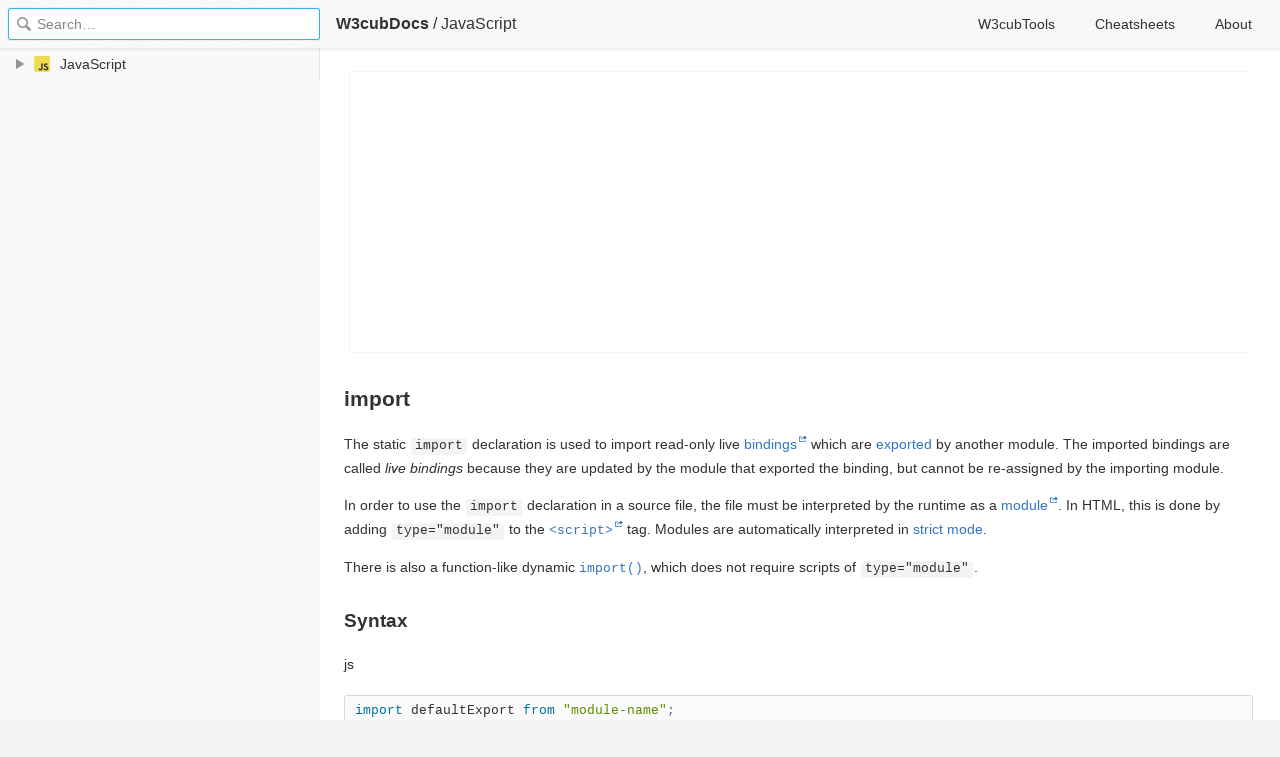

--- FILE ---
content_type: text/html; charset=utf-8
request_url: https://docs.w3cub.com/javascript/statements/import.html
body_size: 7677
content:

<!DOCTYPE HTML>

<html lang="en" class="_theme-default">

<head>
  <meta charset="utf-8">
  <title>Import - JavaScript - W3cubDocs</title>
  
  <meta name="description" content="The static import declaration is used to import read-only live bindings which are exported by another module. The imported bindings are called live &hellip;">
  <meta name="keywords" content="import, javascript">
  <meta name="HandheldFriendly" content="True">
  <meta name="viewport" content="width=device-width, initial-scale=1">
  <meta name="mobile-web-app-capable" content="yes">
  
  <link rel="canonical" href="https://docs.w3cub.com/javascript/statements/import.html">
  <link href="/favicon.png" rel="icon">
  <link rel="stylesheet" type="text/css" href="/assets/application-c8f743fc70bb84079c3cf4b71f5f99835529659c30689b2fd6193651a680f383ef1d96896f8966c7ca8a0160ffd557685bb8ad12820ec6002d60143812238086.css">
  <script type="text/javascript" src="/assets/application-79c555f6b25481fffac2cac30a7f3e54e608ca09e9e8e42bb1790095ba6d0fcace47d6bc624ddce952c70370892f2d46864f89e6943d4f7f7ff16c8a3231a91a.js"></script>
  <script src="/json/javascript.js"></script>
  
<!-- Google tag (gtag.js) -->
<script async src="https://www.googletagmanager.com/gtag/js?id=G-R3WC07G3GB"></script>
<script>
  window.dataLayer = window.dataLayer || [];
  function gtag(){dataLayer.push(arguments);}
  gtag('js', new Date());
  gtag('config', 'G-R3WC07G3GB');
</script>
<script async src="https://pagead2.googlesyndication.com/pagead/js/adsbygoogle.js?client=ca-pub-2572770204602497"
     crossorigin="anonymous"></script>
<script async custom-element="amp-auto-ads"
  src="https://cdn.ampproject.org/v0/amp-auto-ads-0.1.js">
</script>


</head>

<body class="docs">
	<amp-auto-ads type="adsense"
              data-ad-client="ca-pub-2572770204602497">
	</amp-auto-ads>
	<div class="_app">
	<header class="_header">

  <a class="_home-link" href="/" ></a>
  <a class="_menu-link"></a>
  <h1 class="_logo">
    <a href="/" class="_nav-link" title="API Documentation Browser">W3cubDocs</a>
  </h1>
  
  <span class="_logo-sub-nav">/</span><span class="_logo-sub-nav"><a href="/javascript/" class="_nav-link" title="" style="margin-left:0;">JavaScript</a></span>
  
  <nav class="_nav">
    <a href="https://tools.w3cub.com/?_sp=docs" target="_blank" class="_nav-link ">W3cubTools</a>
    <a href="/cheatsheets/" class="_nav-link ">Cheatsheets</a>
    <a href="/about/" class="_nav-link ">About</a>
  </nav>
</header>
	<section class="_sidebar">
		
		<form class="_search">
		  <input type="search" class="_search-input" placeholder="Search&hellip;" autocomplete="off" autocapitalize="off" autocorrect="off" spellcheck="false" maxlength="20">
		  <a class="_search-clear"></a>
		  <div class="_search-tag"></div>
		</form>
		
		<div class="_list-wrap">
			<div class="_list">
			
			</div>
		</div>
	</section>
	<section class="_container ">
		<div class="_content">
			<ins class="adsbygoogle"
     style="display:block"
     data-ad-client="ca-pub-2572770204602497"
     data-ad-slot="6861657091"
     data-ad-format="auto"
     data-full-width-responsive="true"></ins>
<script>
     (adsbygoogle = window.adsbygoogle || []).push({});
</script>
			<div class="_page _mdn">
				
				
<header><h1>import</h1></header><div class="section-content">
<p>The static <code>import</code> declaration is used to import read-only live <a href="https://developer.mozilla.org/en-US/docs/Glossary/Binding">bindings</a> which are <a href="export">exported</a> by another module. The imported bindings are called <em>live bindings</em> because they are updated by the module that exported the binding, but cannot be re-assigned by the importing module.</p> <p>In order to use the <code>import</code> declaration in a source file, the file must be interpreted by the runtime as a <a href="https://developer.mozilla.org/en-US/docs/Web/JavaScript/Guide/Modules">module</a>. In HTML, this is done by adding <code>type="module"</code> to the <a href="https://developer.mozilla.org/en-US/docs/Web/HTML/Element/script"><code>&lt;script&gt;</code></a> tag. Modules are automatically interpreted in <a href="../strict_mode">strict mode</a>.</p> <p>There is also a function-like dynamic <a href="../operators/import"><code>import()</code></a>, which does not require scripts of <code>type="module"</code>.</p>
</div>
<section aria-labelledby="syntax"><h2 id="syntax">Syntax</h2>
<div class="section-content">
<div class="code-example">
<div class="example-header"><span class="language-name">js</span></div>
<pre data-signature="Ivev4NWqSurrHaUzhBME1kJ51yyt4cfelg2CSlgBmgM=" data-language="js"><span class="token keyword">import</span> defaultExport <span class="token keyword">from</span> <span class="token string">"module-name"</span><span class="token punctuation">;</span>
<span class="token keyword">import</span> <span class="token operator">*</span> <span class="token keyword">as</span> name <span class="token keyword">from</span> <span class="token string">"module-name"</span><span class="token punctuation">;</span>
<span class="token keyword">import</span> <span class="token punctuation">{</span> export1 <span class="token punctuation">}</span> <span class="token keyword">from</span> <span class="token string">"module-name"</span><span class="token punctuation">;</span>
<span class="token keyword">import</span> <span class="token punctuation">{</span> export1 <span class="token keyword">as</span> alias1 <span class="token punctuation">}</span> <span class="token keyword">from</span> <span class="token string">"module-name"</span><span class="token punctuation">;</span>
<span class="token keyword">import</span> <span class="token punctuation">{</span> <span class="token keyword">default</span> <span class="token keyword">as</span> alias <span class="token punctuation">}</span> <span class="token keyword">from</span> <span class="token string">"module-name"</span><span class="token punctuation">;</span>
<span class="token keyword">import</span> <span class="token punctuation">{</span> export1<span class="token punctuation">,</span> export2 <span class="token punctuation">}</span> <span class="token keyword">from</span> <span class="token string">"module-name"</span><span class="token punctuation">;</span>
<span class="token keyword">import</span> <span class="token punctuation">{</span> export1<span class="token punctuation">,</span> export2 <span class="token keyword">as</span> alias2<span class="token punctuation">,</span> <span class="token comment">/* … */</span> <span class="token punctuation">}</span> <span class="token keyword">from</span> <span class="token string">"module-name"</span><span class="token punctuation">;</span>
<span class="token keyword">import</span> <span class="token punctuation">{</span> <span class="token string">"string name"</span> <span class="token keyword">as</span> alias <span class="token punctuation">}</span> <span class="token keyword">from</span> <span class="token string">"module-name"</span><span class="token punctuation">;</span>
<span class="token keyword">import</span> defaultExport<span class="token punctuation">,</span> <span class="token punctuation">{</span> export1<span class="token punctuation">,</span> <span class="token comment">/* … */</span> <span class="token punctuation">}</span> <span class="token keyword">from</span> <span class="token string">"module-name"</span><span class="token punctuation">;</span>
<span class="token keyword">import</span> defaultExport<span class="token punctuation">,</span> <span class="token operator">*</span> <span class="token keyword">as</span> name <span class="token keyword">from</span> <span class="token string">"module-name"</span><span class="token punctuation">;</span>
<span class="token keyword">import</span> <span class="token string">"module-name"</span><span class="token punctuation">;</span>
</pre>
</div> <dl> <dt id="defaultexport"><a href="#defaultexport"><code>defaultExport</code></a></dt> <dd> <p>Name that will refer to the default export from the module. Must be a valid JavaScript identifier.</p> </dd> <dt id="module-name"><a href="#module-name"><code>module-name</code></a></dt> <dd> <p>The module to import from. The evaluation of the specifier is host-specified. This is often a relative or absolute URL to the <code>.js</code> file containing the module. In Node, extension-less imports often refer to packages in <code>node_modules</code>. Certain bundlers may permit importing files without extensions; check your environment. Only single quoted and double quoted Strings are allowed.</p> </dd> <dt id="name"><a href="#name"><code>name</code></a></dt> <dd> <p>Name of the module object that will be used as a kind of namespace when referring to the imports. Must be a valid JavaScript identifier.</p> </dd> <dt id="exportn"><a href="#exportn"><code>exportN</code></a></dt> <dd> <p>Name of the exports to be imported. The name can be either an identifier or a string literal, depending on what <code>module-name</code> declares to export. If it is a string literal, it must be aliased to a valid identifier.</p> </dd> <dt id="aliasn"><a href="#aliasn"><code>aliasN</code></a></dt> <dd> <p>Names that will refer to the named imports. Must be a valid JavaScript identifier.</p> </dd> </dl>
</div></section><section aria-labelledby="description"><h2 id="description">Description</h2>
<div class="section-content">
<p><code>import</code> declarations can only be present in modules, and only at the top-level (i.e. not inside blocks, functions, etc.). If an <code>import</code> declaration is encountered in non-module contexts (for example, <code>&lt;script&gt;</code> tags without <code>type="module"</code>, <code>eval</code>, <code>new Function</code>, which all have "script" or "function body" as parsing goals), a <code>SyntaxError</code> is thrown. To load modules in non-module contexts, use the <a href="../operators/import">dynamic import</a> syntax instead.</p> <p>All imported bindings cannot be in the same scope as any other declaration, including <a href="let"><code>let</code></a>, <a href="const"><code>const</code></a>, <a href="class"><code>class</code></a>, <a href="function"><code>function</code></a>, <a href="var"><code>var</code></a>, and <code>import</code> declaration.</p> <p><code>import</code> declarations are designed to be syntactically rigid (for example, only string literal specifiers, only permitted at the top-level, all bindings must be identifiers), which allows modules to be statically analyzed and linked before getting evaluated. This is the key to making modules asynchronous by nature, powering features like <a href="https://developer.mozilla.org/en-US/docs/Web/JavaScript/Guide/Modules#top_level_await">top-level await</a>.</p>
</div></section><section aria-labelledby="forms_of_import_declarations"><h3 id="forms_of_import_declarations">Forms of import declarations</h3>
<div class="section-content">
<p>There are four forms of <code>import</code> declarations:</p> <ul> <li>
<a href="#named_import">Named import</a>: <code>import { export1, export2 } from "module-name";</code>
</li> <li>
<a href="#default_import">Default import</a>: <code>import defaultExport from "module-name";</code>
</li> <li>
<a href="#namespace_import">Namespace import</a>: <code>import * as name from "module-name";</code>
</li> <li>
<a href="#import_a_module_for_its_side_effects_only">Side effect import</a>: <code>import "module-name";</code>
</li> </ul> <p>Below are examples to clarify the syntax.</p> <h4 id="named_import">Named import</h4> <p>Given a value named <code>myExport</code> which has been exported from the module <code>my-module</code> either implicitly as <code>export * from "another.js"</code> or explicitly using the <a href="export"><code>export</code></a> statement, this inserts <code>myExport</code> into the current scope.</p> <div class="code-example">
<div class="example-header"><span class="language-name">js</span></div>
<pre data-signature="TTbiYjDasntGlKDTST0F3wvqXTEQpY3IoW55orm1Hmg=" data-language="js"><span class="token keyword">import</span> <span class="token punctuation">{</span> myExport <span class="token punctuation">}</span> <span class="token keyword">from</span> <span class="token string">"/modules/my-module.js"</span><span class="token punctuation">;</span>
</pre>
</div> <p>You can import multiple names from the same module.</p> <div class="code-example">
<div class="example-header"><span class="language-name">js</span></div>
<pre data-signature="meEWSR6En8qAz+F27h+wfpROGpMk0NJS00DhDqbfnCE=" data-language="js"><span class="token keyword">import</span> <span class="token punctuation">{</span> foo<span class="token punctuation">,</span> bar <span class="token punctuation">}</span> <span class="token keyword">from</span> <span class="token string">"/modules/my-module.js"</span><span class="token punctuation">;</span>
</pre>
</div> <p>You can rename an export when importing it. For example, this inserts <code>shortName</code> into the current scope.</p> <div class="code-example">
<div class="example-header"><span class="language-name">js</span></div>
<pre data-signature="y0QPZHDGhMGHAqPGNxIVXnDnCYob07jSOIH5It7wEpY=" data-language="js"><span class="token keyword">import</span> <span class="token punctuation">{</span> reallyReallyLongModuleExportName <span class="token keyword">as</span> shortName <span class="token punctuation">}</span> <span class="token keyword">from</span> <span class="token string">"/modules/my-module.js"</span><span class="token punctuation">;</span>
</pre>
</div> <p>A module may also export a member as a string literal which is not a valid identifier, in which case you must alias it in order to use it in the current module.</p> <div class="code-example">
<div class="example-header"><span class="language-name">js</span></div>
<pre data-signature="2X05aCPmBgtXmwBaATzRjWdV97oom/AUMT6hIc2lcoI=" data-language="js"><span class="token comment">// /modules/my-module.js</span>
<span class="token keyword">const</span> a <span class="token operator">=</span> <span class="token number">1</span><span class="token punctuation">;</span>
<span class="token keyword">export</span> <span class="token punctuation">{</span> a <span class="token keyword">as</span> <span class="token string">"a-b"</span> <span class="token punctuation">}</span><span class="token punctuation">;</span>
</pre>
</div> <div class="code-example">
<div class="example-header"><span class="language-name">js</span></div>
<pre data-signature="eRnQmNoyrASrgFhViOH9ZlJ8woNPiPwcTEzmdqwLYGw=" data-language="js"><span class="token keyword">import</span> <span class="token punctuation">{</span> <span class="token string">"a-b"</span> <span class="token keyword">as</span> a <span class="token punctuation">}</span> <span class="token keyword">from</span> <span class="token string">"/modules/my-module.js"</span><span class="token punctuation">;</span>
</pre>
</div> <div class="notecard note" id="sect1"> <p><strong>Note:</strong> <code>import { x, y } from "mod"</code> is not equivalent to <code>import defaultExport from "mod"</code> and then destructuring <code>x</code> and <code>y</code> from <code>defaultExport</code>. Named and default imports are distinct syntaxes in JavaScript modules.</p> </div> <h4 id="default_import">Default import</h4> <p>Default exports need to be imported with the corresponding default import syntax. The simplest version directly imports the default:</p> <div class="code-example">
<div class="example-header"><span class="language-name">js</span></div>
<pre data-signature="2DCZHFde1QBHR3BtN6oLyknsuDlWydH1ItQRvAHmP8Y=" data-language="js"><span class="token keyword">import</span> myDefault <span class="token keyword">from</span> <span class="token string">"/modules/my-module.js"</span><span class="token punctuation">;</span>
</pre>
</div> <p>Since the default export doesn't explicitly specify a name, you can give the identifier any name you like.</p> <p>It is also possible to specify a default import with namespace imports or named imports. In such cases, the default import will have to be declared first. For instance:</p> <div class="code-example">
<div class="example-header"><span class="language-name">js</span></div>
<pre data-signature="JSpn8kmdMHAH3Gxsj7RVs80QZEAHIysLjz3vLAJ7Ark=" data-language="js"><span class="token keyword">import</span> myDefault<span class="token punctuation">,</span> <span class="token operator">*</span> <span class="token keyword">as</span> myModule <span class="token keyword">from</span> <span class="token string">"/modules/my-module.js"</span><span class="token punctuation">;</span>
<span class="token comment">// myModule.default and myDefault point to the same binding</span>
</pre>
</div> <p>or</p> <div class="code-example">
<div class="example-header"><span class="language-name">js</span></div>
<pre data-signature="XnVZ54uQp+bzhC057eHFTzwXdZGCTL+EKN7veC/05fY=" data-language="js"><span class="token keyword">import</span> myDefault<span class="token punctuation">,</span> <span class="token punctuation">{</span> foo<span class="token punctuation">,</span> bar <span class="token punctuation">}</span> <span class="token keyword">from</span> <span class="token string">"/modules/my-module.js"</span><span class="token punctuation">;</span>
</pre>
</div> <p>Importing a name called <code>default</code> has the same effect as a default import. It is necessary to alias the name because <code>default</code> is a reserved word.</p> <div class="code-example">
<div class="example-header"><span class="language-name">js</span></div>
<pre data-signature="zGfuBlj3eqJhcWYjQu6Kt76HQHclGMDCnOQEgbqQxqY=" data-language="js"><span class="token keyword">import</span> <span class="token punctuation">{</span> <span class="token keyword">default</span> <span class="token keyword">as</span> myDefault <span class="token punctuation">}</span> <span class="token keyword">from</span> <span class="token string">"/modules/my-module.js"</span><span class="token punctuation">;</span>
</pre>
</div> <h4 id="namespace_import">Namespace import</h4> <p>The following code inserts <code>myModule</code> into the current scope, containing all the exports from the module located at <code>/modules/my-module.js</code>.</p> <div class="code-example">
<div class="example-header"><span class="language-name">js</span></div>
<pre data-signature="yJvYLLFyzwKyxQtpJk7i6mFNWMbzowM4p8WaHwCRfOY=" data-language="js"><span class="token keyword">import</span> <span class="token operator">*</span> <span class="token keyword">as</span> myModule <span class="token keyword">from</span> <span class="token string">"/modules/my-module.js"</span><span class="token punctuation">;</span>
</pre>
</div> <p>Here, <code>myModule</code> represents a <em>namespace</em> object which contains all exports as properties. For example, if the module imported above includes an export <code>doAllTheAmazingThings()</code>, you would call it like this:</p> <div class="code-example">
<div class="example-header"><span class="language-name">js</span></div>
<pre data-signature="dKOAdOI2mbHCirK6hnOAS8BgksTJsiAISVQZJN84bBs=" data-language="js">myModule<span class="token punctuation">.</span><span class="token function">doAllTheAmazingThings</span><span class="token punctuation">(</span><span class="token punctuation">)</span><span class="token punctuation">;</span>
</pre>
</div> <p><code>myModule</code> is a <a href="../global_objects/object/issealed">sealed</a> object with <a href="../global_objects/object#null-prototype_objects"><code>null</code> prototype</a>. The default export available as a key called <code>default</code>. For more information, see <a href="../operators/import#module_namespace_object">module namespace object</a>.</p> <div class="notecard note" id="sect2"> <p><strong>Note:</strong> JavaScript does not have wildcard imports like <code>import * from "module-name"</code>, because of the high possibility of name conflicts.</p> </div> <h4 id="import_a_module_for_its_side_effects_only">Import a module for its side effects only</h4> <p> Import an entire module for side effects only, without importing anything. This runs the module's global code, but doesn't actually import any values. </p> <div class="code-example">
<div class="example-header"><span class="language-name">js</span></div>
<pre data-signature="HSYzkzSd7GxdjQskb08sycwXZ4HLxMvXMGyxdSgW8BE=" data-language="js"><span class="token keyword">import</span> <span class="token string">"/modules/my-module.js"</span><span class="token punctuation">;</span>
</pre>
</div> <p>This is often used for <a href="https://developer.mozilla.org/en-US/docs/Glossary/Polyfill">polyfills</a>, which mutate the global variables.</p>
</div></section><section aria-labelledby="hoisting"><h3 id="hoisting">Hoisting</h3>
<div class="section-content">
<p>Import declarations are <a href="https://developer.mozilla.org/en-US/docs/Glossary/Hoisting">hoisted</a>. In this case, that means that the identifiers the imports introduce are available in the entire module scope, and their side effects are produced before the rest of the module's code runs.</p> <div class="code-example">
<div class="example-header"><span class="language-name">js</span></div>
<pre data-signature="vrEmX/ivyTFWKD3O7atN/wrU1NhsGbnqnrP5DZeIkYI=" data-language="js">myModule<span class="token punctuation">.</span><span class="token function">doAllTheAmazingThings</span><span class="token punctuation">(</span><span class="token punctuation">)</span><span class="token punctuation">;</span> <span class="token comment">// myModule.doAllTheAmazingThings is imported by the next line</span>

<span class="token keyword">import</span> <span class="token operator">*</span> <span class="token keyword">as</span> myModule <span class="token keyword">from</span> <span class="token string">"/modules/my-module.js"</span><span class="token punctuation">;</span>
</pre>
</div>
</div></section><section aria-labelledby="examples"><h2 id="examples">Examples</h2>
</section><section aria-labelledby="standard_import"><h3 id="standard_import">Standard Import</h3>
<div class="section-content">
<p>In this example, we create a re-usable module that exports a function to get all primes within a given range.</p> <div class="code-example">
<div class="example-header"><span class="language-name">js</span></div>
<pre data-signature="IFCuA0+aRwqV3IJVeoic/ZC6wAWVNUBZYg+SGZQCzSw=" data-language="js"><span class="token comment">// getPrimes.js</span>
<span class="token comment">/**
 * Returns a list of prime numbers that are smaller than `max`.
 */</span>
<span class="token keyword">export</span> <span class="token keyword">function</span> <span class="token function">getPrimes</span><span class="token punctuation">(</span><span class="token parameter">max</span><span class="token punctuation">)</span> <span class="token punctuation">{</span>
  <span class="token keyword">const</span> isPrime <span class="token operator">=</span> Array<span class="token punctuation">.</span><span class="token function">from</span><span class="token punctuation">(</span><span class="token punctuation">{</span> <span class="token literal-property property">length</span><span class="token operator">:</span> max <span class="token punctuation">}</span><span class="token punctuation">,</span> <span class="token punctuation">(</span><span class="token punctuation">)</span> <span class="token operator">=&gt;</span> <span class="token boolean">true</span><span class="token punctuation">)</span><span class="token punctuation">;</span>
  isPrime<span class="token punctuation">[</span><span class="token number">0</span><span class="token punctuation">]</span> <span class="token operator">=</span> isPrime<span class="token punctuation">[</span><span class="token number">1</span><span class="token punctuation">]</span> <span class="token operator">=</span> <span class="token boolean">false</span><span class="token punctuation">;</span>
  isPrime<span class="token punctuation">[</span><span class="token number">2</span><span class="token punctuation">]</span> <span class="token operator">=</span> <span class="token boolean">true</span><span class="token punctuation">;</span>
  <span class="token keyword">for</span> <span class="token punctuation">(</span><span class="token keyword">let</span> i <span class="token operator">=</span> <span class="token number">2</span><span class="token punctuation">;</span> i <span class="token operator">*</span> i <span class="token operator">&lt;</span> max<span class="token punctuation">;</span> i<span class="token operator">++</span><span class="token punctuation">)</span> <span class="token punctuation">{</span>
    <span class="token keyword">if</span> <span class="token punctuation">(</span>isPrime<span class="token punctuation">[</span>i<span class="token punctuation">]</span><span class="token punctuation">)</span> <span class="token punctuation">{</span>
      <span class="token keyword">for</span> <span class="token punctuation">(</span><span class="token keyword">let</span> j <span class="token operator">=</span> i <span class="token operator">**</span> <span class="token number">2</span><span class="token punctuation">;</span> j <span class="token operator">&lt;</span> max<span class="token punctuation">;</span> j <span class="token operator">+=</span> i<span class="token punctuation">)</span> <span class="token punctuation">{</span>
        isPrime<span class="token punctuation">[</span>j<span class="token punctuation">]</span> <span class="token operator">=</span> <span class="token boolean">false</span><span class="token punctuation">;</span>
      <span class="token punctuation">}</span>
    <span class="token punctuation">}</span>
  <span class="token punctuation">}</span>
  <span class="token keyword">return</span> <span class="token punctuation">[</span><span class="token operator">...</span>isPrime<span class="token punctuation">.</span><span class="token function">entries</span><span class="token punctuation">(</span><span class="token punctuation">)</span><span class="token punctuation">]</span>
    <span class="token punctuation">.</span><span class="token function">filter</span><span class="token punctuation">(</span><span class="token punctuation">(</span><span class="token parameter"><span class="token punctuation">[</span><span class="token punctuation">,</span> isPrime<span class="token punctuation">]</span></span><span class="token punctuation">)</span> <span class="token operator">=&gt;</span> isPrime<span class="token punctuation">)</span>
    <span class="token punctuation">.</span><span class="token function">map</span><span class="token punctuation">(</span><span class="token punctuation">(</span><span class="token parameter"><span class="token punctuation">[</span>number<span class="token punctuation">]</span></span><span class="token punctuation">)</span> <span class="token operator">=&gt;</span> number<span class="token punctuation">)</span><span class="token punctuation">;</span>
<span class="token punctuation">}</span>
</pre>
</div> <div class="code-example">
<div class="example-header"><span class="language-name">js</span></div>
<pre data-signature="dRYo5IhoSfAaC96QZy8OIi/LZ8F8JDfe1g0w2y56IHw=" data-language="js"><span class="token keyword">import</span> <span class="token punctuation">{</span> getPrimes <span class="token punctuation">}</span> <span class="token keyword">from</span> <span class="token string">"/modules/getPrimes.js"</span><span class="token punctuation">;</span>

console<span class="token punctuation">.</span><span class="token function">log</span><span class="token punctuation">(</span><span class="token function">getPrimes</span><span class="token punctuation">(</span><span class="token number">10</span><span class="token punctuation">)</span><span class="token punctuation">)</span><span class="token punctuation">;</span> <span class="token comment">// [2, 3, 5, 7]</span>
</pre>
</div>
</div></section><section aria-labelledby="imported_values_can_only_be_modified_by_the_exporter"><h3 id="imported_values_can_only_be_modified_by_the_exporter">Imported values can only be modified by the exporter</h3>
<div class="section-content">
<p>The identifier being imported is a <em>live binding</em>, because the module exporting it may re-assign it and the imported value would change. However, the module importing it cannot re-assign it. Still, any module holding an exported object can mutate the object, and the mutated value can be observed by all other modules importing the same value.</p> <p>You can also observe the new value through the <a href="../operators/import#module_namespace_object">module namespace object</a>.</p> <div class="code-example">
<div class="example-header"><span class="language-name">js</span></div>
<pre data-signature="XVjUjHMlqz6gpeBdYEVyRpgiduXLG0J5c9iV9IUDGzs=" data-language="js"><span class="token comment">// my-module.js</span>
<span class="token keyword">export</span> <span class="token keyword">let</span> myValue <span class="token operator">=</span> <span class="token number">1</span><span class="token punctuation">;</span>
<span class="token function">setTimeout</span><span class="token punctuation">(</span><span class="token punctuation">(</span><span class="token punctuation">)</span> <span class="token operator">=&gt;</span> <span class="token punctuation">{</span>
  myValue <span class="token operator">=</span> <span class="token number">2</span><span class="token punctuation">;</span>
<span class="token punctuation">}</span><span class="token punctuation">,</span> <span class="token number">500</span><span class="token punctuation">)</span><span class="token punctuation">;</span>
</pre>
</div> <div class="code-example">
<div class="example-header"><span class="language-name">js</span></div>
<pre data-signature="J47ZydxMFULW8/IrgJoeL9AwHvuHpHEtO4+F9mHaLLE=" data-language="js"><span class="token comment">// main.js</span>
<span class="token keyword">import</span> <span class="token punctuation">{</span> myValue <span class="token punctuation">}</span> <span class="token keyword">from</span> <span class="token string">"/modules/my-module.js"</span><span class="token punctuation">;</span>
<span class="token keyword">import</span> <span class="token operator">*</span> <span class="token keyword">as</span> myModule <span class="token keyword">from</span> <span class="token string">"/modules/my-module.js"</span><span class="token punctuation">;</span>

console<span class="token punctuation">.</span><span class="token function">log</span><span class="token punctuation">(</span>myValue<span class="token punctuation">)</span><span class="token punctuation">;</span> <span class="token comment">// 1</span>
console<span class="token punctuation">.</span><span class="token function">log</span><span class="token punctuation">(</span>myModule<span class="token punctuation">.</span>myValue<span class="token punctuation">)</span><span class="token punctuation">;</span> <span class="token comment">// 1</span>
<span class="token function">setTimeout</span><span class="token punctuation">(</span><span class="token punctuation">(</span><span class="token punctuation">)</span> <span class="token operator">=&gt;</span> <span class="token punctuation">{</span>
  console<span class="token punctuation">.</span><span class="token function">log</span><span class="token punctuation">(</span>myValue<span class="token punctuation">)</span><span class="token punctuation">;</span> <span class="token comment">// 2; my-module has updated its value</span>
  console<span class="token punctuation">.</span><span class="token function">log</span><span class="token punctuation">(</span>myModule<span class="token punctuation">.</span>myValue<span class="token punctuation">)</span><span class="token punctuation">;</span> <span class="token comment">// 2</span>
  myValue <span class="token operator">=</span> <span class="token number">3</span><span class="token punctuation">;</span> <span class="token comment">// TypeError: Assignment to constant variable.</span>
  <span class="token comment">// The importing module can only read the value but can't re-assign it.</span>
<span class="token punctuation">}</span><span class="token punctuation">,</span> <span class="token number">1000</span><span class="token punctuation">)</span><span class="token punctuation">;</span>
</pre>
</div>
</div></section><h2 id="specifications">Specifications</h2>
<div class="_table"><table class="standard-table">
<thead><tr><th scope="col">Specification</th></tr></thead>
<tbody><tr><td><a href="https://tc39.es/ecma262/multipage/ecmascript-language-scripts-and-modules.html#sec-imports">ECMAScript Language Specification <br><small># sec-imports</small></a></td></tr></tbody>
</table></div>
<h2 id="browser_compatibility">Browser compatibility</h2>
<div class="_table"><table>
<thead>
<tr id="bct-browser-type">
<th></th>
<th colspan="6">Desktop</th>
<th colspan="6">Mobile</th>
<th colspan="2">Server</th>
</tr>
<tr id="bct-browsers">
<th></th>
<th>Chrome</th>
<th>Edge</th>
<th>Firefox</th>
<th>Opera</th>
<th>Safari</th>
<th>Chrome Android</th>
<th>Firefox for Android</th>
<th>Opera Android</th>
<th>Safari on IOS</th>
<th>Samsung Internet</th>
<th>WebView Android</th>
<th>Deno</th>
<th>Node.js</th>
</tr>
</thead>
<tbody>
<tr>
<th><code>import</code></th>
<td class="bc-supports-yes">61</td>
<td class="bc-supports-yes">16</td>
<td class="bc-supports-yes">60</td>
<td class="bc-supports-yes">48</td>
<td class="bc-supports-yes">10.1</td>
<td class="bc-supports-yes">61</td>
<td class="bc-supports-yes">60</td>
<td class="bc-supports-yes">45</td>
<td class="bc-supports-yes">10.3</td>
<td class="bc-supports-yes">8.0</td>
<td class="bc-supports-yes">61</td>
<td class="bc-supports-yes">1.0</td>
<td class="bc-supports-yes">
<details><summary>13.2.0</summary>Modules must either have a filename ending in <code>.mjs</code>, or the nearest parent <code>package.json</code> file must contain <code>"type": "module"</code>. See Node's <a href="https://nodejs.org/api/esm.html#esm_enabling">ECMAScript Modules documentation</a> for more details.</details><details><summary>12.17.0–13.0.0</summary>Modules must either have a filename ending in <code>.mjs</code>, or the nearest parent <code>package.json</code> file must contain <code>"type": "module"</code>. See Node's <a href="https://nodejs.org/api/esm.html#esm_enabling">ECMAScript Modules documentation</a> for more details.</details>
</td>
</tr>
<tr>
<th><code>import_assertions</code></th>
<td class="bc-supports-yes">91</td>
<td class="bc-supports-yes">91</td>
<td class="bc-supports-no">No</td>
<td class="bc-supports-no">No</td>
<td class="bc-supports-no">No</td>
<td class="bc-supports-yes">91</td>
<td class="bc-supports-no">No</td>
<td class="bc-supports-no">No</td>
<td class="bc-supports-no">No</td>
<td class="bc-supports-yes">16.0</td>
<td class="bc-supports-yes">91</td>
<td class="bc-supports-yes">1.17</td>
<td class="bc-supports-yes">16.14.0</td>
</tr>
<tr>
<th><code>import_attributes</code></th>
<td class="bc-supports-no">No</td>
<td class="bc-supports-no">No</td>
<td class="bc-supports-no">No</td>
<td class="bc-supports-no">No</td>
<td class="bc-supports-no">No</td>
<td class="bc-supports-no">No</td>
<td class="bc-supports-no">No</td>
<td class="bc-supports-no">No</td>
<td class="bc-supports-no">No</td>
<td class="bc-supports-no">No</td>
<td class="bc-supports-no">No</td>
<td class="bc-supports-yes">1.37</td>
<td class="bc-supports-yes">20.10.0</td>
</tr>
<tr>
<th><code>service_worker_support</code></th>
<td class="bc-supports-yes">91</td>
<td class="bc-supports-yes">91</td>
<td class="bc-supports-yes">114</td>
<td class="bc-supports-yes">77</td>
<td class="bc-supports-yes">15</td>
<td class="bc-supports-yes">91</td>
<td class="bc-supports-yes">114</td>
<td class="bc-supports-yes">64</td>
<td class="bc-supports-yes">15</td>
<td class="bc-supports-yes">16.0</td>
<td class="bc-supports-yes">91</td>
<td class="bc-supports-no">No</td>
<td class="bc-supports-no">No</td>
</tr>
<tr>
<th><code>worker_support</code></th>
<td class="bc-supports-yes">80</td>
<td class="bc-supports-yes">80</td>
<td class="bc-supports-yes">114</td>
<td class="bc-supports-yes">67</td>
<td class="bc-supports-yes">15</td>
<td class="bc-supports-yes">80</td>
<td class="bc-supports-yes">114</td>
<td class="bc-supports-yes">57</td>
<td class="bc-supports-yes">15</td>
<td class="bc-supports-yes">13.0</td>
<td class="bc-supports-yes">80</td>
<td class="bc-supports-yes">1.0</td>
<td class="bc-supports-no">No</td>
</tr>
<tr>
<th><code>worklet_support</code></th>
<td class="bc-supports-no">No</td>
<td class="bc-supports-no">No</td>
<td class="bc-supports-yes">114</td>
<td class="bc-supports-no">No</td>
<td class="bc-supports-no">No</td>
<td class="bc-supports-no">No</td>
<td class="bc-supports-yes">114</td>
<td class="bc-supports-no">No</td>
<td class="bc-supports-no">No</td>
<td class="bc-supports-no">No</td>
<td class="bc-supports-no">No</td>
<td class="bc-supports-no">No</td>
<td class="bc-supports-no">No</td>
</tr>
</tbody>
</table></div>
<section aria-labelledby="see_also"><h2 id="see_also">See also</h2>
<div class="section-content"><ul> <li><a href="export"><code>export</code></a></li> <li><a href="../operators/import"><code>import()</code></a></li> <li><a href="../operators/import.meta"><code>import.meta</code></a></li> <li>
<a href="https://blogs.windows.com/msedgedev/2016/05/17/es6-modules-and-beyond/" target="_blank">Previewing ES6 Modules and more from ES2015, ES2016 and beyond</a> on blogs.windows.com (2016)</li> <li>
<a href="https://hacks.mozilla.org/2015/08/es6-in-depth-modules/" target="_blank">ES6 in Depth: Modules</a> on hacks.mozilla.org (2015)</li> <li>
<a href="https://hacks.mozilla.org/2018/03/es-modules-a-cartoon-deep-dive/" target="_blank">ES modules: A cartoon deep-dive</a> on hacks.mozilla.org (2018)</li> <li>
<a href="https://exploringjs.com/es6/ch_modules.html" target="_blank">Exploring JS, Ch.16: Modules</a> by Dr. Axel Rauschmayer</li> <li>
<a href="https://javascript.info/import-export" target="_blank">Export and Import</a> on javascript.info</li> </ul></div></section><div class="_attribution">
  <p class="_attribution-p">
    © 2005–2023 MDN contributors.<br>Licensed under the Creative Commons Attribution-ShareAlike License v2.5 or later.<br>
    <a href="https://developer.mozilla.org/en-US/docs/Web/JavaScript/Reference/Statements/import" class="_attribution-link">https://developer.mozilla.org/en-US/docs/Web/JavaScript/Reference/Statements/import</a>
  </p>
</div>

				
			</div>
			<ins class="adsbygoogle"
     style="display:block"
     data-ad-client="ca-pub-2572770204602497"
     data-ad-slot="1992473792"
     data-ad-format="auto"
     data-full-width-responsive="true"></ins>
<script>
     (adsbygoogle = window.adsbygoogle || []).push({});
</script>
		</div>
	</section>

	</div>
	<svg style="display:none">
		<symbol id="icon-dir"><svg viewBox="0 0 20 20"><path d="M15 10c0 .3-.305.515-.305.515l-8.56 5.303c-.625.41-1.135.106-1.135-.67V4.853c0-.777.51-1.078 1.135-.67l8.56 5.305S15 9.702 15 10z"/></svg></symbol>
	  </svg>
</body>
</html>


--- FILE ---
content_type: text/html; charset=utf-8
request_url: https://www.google.com/recaptcha/api2/aframe
body_size: 268
content:
<!DOCTYPE HTML><html><head><meta http-equiv="content-type" content="text/html; charset=UTF-8"></head><body><script nonce="2OrhLgaIap8QYRk6S66GWg">/** Anti-fraud and anti-abuse applications only. See google.com/recaptcha */ try{var clients={'sodar':'https://pagead2.googlesyndication.com/pagead/sodar?'};window.addEventListener("message",function(a){try{if(a.source===window.parent){var b=JSON.parse(a.data);var c=clients[b['id']];if(c){var d=document.createElement('img');d.src=c+b['params']+'&rc='+(localStorage.getItem("rc::a")?sessionStorage.getItem("rc::b"):"");window.document.body.appendChild(d);sessionStorage.setItem("rc::e",parseInt(sessionStorage.getItem("rc::e")||0)+1);localStorage.setItem("rc::h",'1769521490154');}}}catch(b){}});window.parent.postMessage("_grecaptcha_ready", "*");}catch(b){}</script></body></html>

--- FILE ---
content_type: application/javascript; charset=utf-8
request_url: https://docs.w3cub.com/json/javascript.js
body_size: 10760
content:
app.DOC = {"name":"JavaScript","slug":"javascript","type":"mdn","links":{"home":"https://developer.mozilla.org/en-US/docs/Web/JavaScript","code":"https://github.com/mdn/content/tree/main/files/en-us/web/javascript"},"mtime":1705184266,"db_size":14409933};
app.INDEXDOC = {"entries":[{"name":"Addition","path":"operators/addition","type":"Operators"},{"name":"Addition assignment","path":"operators/addition_assignment","type":"Operators"},{"name":"AggregateError","path":"global_objects/aggregateerror","type":"Errors"},{"name":"AggregateError.aggregateError","path":"global_objects/aggregateerror/aggregateerror","type":"Errors"},{"name":"AggregateError.errors","path":"global_objects/aggregateerror/errors","type":"Errors"},{"name":"arguments","path":"functions/arguments","type":"Function"},{"name":"arguments.@@iterator","path":"functions/arguments/@@iterator","type":"Function"},{"name":"arguments.callee","path":"functions/arguments/callee","type":"Function"},{"name":"arguments.length","path":"functions/arguments/length","type":"Function"},{"name":"Array","path":"global_objects/array","type":"Array"},{"name":"Array.@@iterator","path":"global_objects/array/@@iterator","type":"Array"},{"name":"Array.@@species","path":"global_objects/array/@@species","type":"Array"},{"name":"array.@@unscopables","path":"global_objects/array/@@unscopables","type":"Array"},{"name":"Array.array","path":"global_objects/array/array","type":"Array"},{"name":"array.at","path":"global_objects/array/at","type":"Array"},{"name":"array.concat","path":"global_objects/array/concat","type":"Array"},{"name":"Array.copyWithin","path":"global_objects/array/copywithin","type":"Array"},{"name":"array.entries","path":"global_objects/array/entries","type":"Array"},{"name":"array.every","path":"global_objects/array/every","type":"Array"},{"name":"array.fill","path":"global_objects/array/fill","type":"Array"},{"name":"array.filter","path":"global_objects/array/filter","type":"Array"},{"name":"array.find","path":"global_objects/array/find","type":"Array"},{"name":"Array.findIndex","path":"global_objects/array/findindex","type":"Array"},{"name":"Array.findLast","path":"global_objects/array/findlast","type":"Array"},{"name":"Array.findLastIndex","path":"global_objects/array/findlastindex","type":"Array"},{"name":"array.flat","path":"global_objects/array/flat","type":"Array"},{"name":"Array.flatMap","path":"global_objects/array/flatmap","type":"Array"},{"name":"Array.forEach","path":"global_objects/array/foreach","type":"Array"},{"name":"Array.from","path":"global_objects/array/from","type":"Array"},{"name":"Array.fromAsync","path":"global_objects/array/fromasync","type":"Array"},{"name":"array.includes","path":"global_objects/array/includes","type":"Array"},{"name":"Array.indexOf","path":"global_objects/array/indexof","type":"Array"},{"name":"Array.isArray","path":"global_objects/array/isarray","type":"Array"},{"name":"array.join","path":"global_objects/array/join","type":"Array"},{"name":"array.keys","path":"global_objects/array/keys","type":"Array"},{"name":"Array.lastIndexOf","path":"global_objects/array/lastindexof","type":"Array"},{"name":"Array.length","path":"global_objects/array/length","type":"Array"},{"name":"array.map","path":"global_objects/array/map","type":"Array"},{"name":"Array.of","path":"global_objects/array/of","type":"Array"},{"name":"array.pop","path":"global_objects/array/pop","type":"Array"},{"name":"array.push","path":"global_objects/array/push","type":"Array"},{"name":"array.reduce","path":"global_objects/array/reduce","type":"Array"},{"name":"Array.reduceRight","path":"global_objects/array/reduceright","type":"Array"},{"name":"array.reverse","path":"global_objects/array/reverse","type":"Array"},{"name":"array.shift","path":"global_objects/array/shift","type":"Array"},{"name":"array.slice","path":"global_objects/array/slice","type":"Array"},{"name":"array.some","path":"global_objects/array/some","type":"Array"},{"name":"array.sort","path":"global_objects/array/sort","type":"Array"},{"name":"array.splice","path":"global_objects/array/splice","type":"Array"},{"name":"Array.toLocaleString","path":"global_objects/array/tolocalestring","type":"Array"},{"name":"Array.toReversed","path":"global_objects/array/toreversed","type":"Array"},{"name":"Array.toSorted","path":"global_objects/array/tosorted","type":"Array"},{"name":"Array.toSpliced","path":"global_objects/array/tospliced","type":"Array"},{"name":"Array.toString","path":"global_objects/array/tostring","type":"Array"},{"name":"array.unshift","path":"global_objects/array/unshift","type":"Array"},{"name":"array.values","path":"global_objects/array/values","type":"Array"},{"name":"array.with","path":"global_objects/array/with","type":"Array"},{"name":"ArrayBuffer","path":"global_objects/arraybuffer","type":"ArrayBuffer"},{"name":"ArrayBuffer.@@species","path":"global_objects/arraybuffer/@@species","type":"ArrayBuffer"},{"name":"ArrayBuffer.arrayBuffer","path":"global_objects/arraybuffer/arraybuffer","type":"ArrayBuffer"},{"name":"ArrayBuffer.byteLength","path":"global_objects/arraybuffer/bytelength","type":"ArrayBuffer"},{"name":"arrayBuffer.detached","path":"global_objects/arraybuffer/detached","type":"ArrayBuffer"},{"name":"ArrayBuffer.isView","path":"global_objects/arraybuffer/isview","type":"ArrayBuffer"},{"name":"ArrayBuffer.maxByteLength","path":"global_objects/arraybuffer/maxbytelength","type":"ArrayBuffer"},{"name":"arrayBuffer.resizable","path":"global_objects/arraybuffer/resizable","type":"ArrayBuffer"},{"name":"arrayBuffer.resize","path":"global_objects/arraybuffer/resize","type":"ArrayBuffer"},{"name":"arrayBuffer.slice","path":"global_objects/arraybuffer/slice","type":"ArrayBuffer"},{"name":"arrayBuffer.transfer","path":"global_objects/arraybuffer/transfer","type":"ArrayBuffer"},{"name":"ArrayBuffer.transferToFixedLength","path":"global_objects/arraybuffer/transfertofixedlength","type":"ArrayBuffer"},{"name":"Arrow functions","path":"functions/arrow_functions","type":"Function"},{"name":"Assignment","path":"operators/assignment","type":"Operators"},{"name":"async function","path":"operators/async_function","type":"Operators"},{"name":"async function","path":"statements/async_function","type":"Statements"},{"name":"async function*","path":"statements/async_function*","type":"Statements"},{"name":"async function*","path":"operators/async_function*","type":"Operators"},{"name":"AsyncFunction","path":"global_objects/asyncfunction","type":"Function"},{"name":"AsyncFunction.asyncFunction","path":"global_objects/asyncfunction/asyncfunction","type":"Function"},{"name":"AsyncGenerator","path":"global_objects/asyncgenerator","type":"Global Objects"},{"name":"AsyncGenerator.next","path":"global_objects/asyncgenerator/next","type":"AsyncGenerator"},{"name":"AsyncGenerator.return","path":"global_objects/asyncgenerator/return","type":"AsyncGenerator"},{"name":"AsyncGenerator.throw","path":"global_objects/asyncgenerator/throw","type":"AsyncGenerator"},{"name":"AsyncGeneratorFunction","path":"global_objects/asyncgeneratorfunction","type":"Function"},{"name":"AsyncGeneratorFunction.asyncGeneratorFunction","path":"global_objects/asyncgeneratorfunction/asyncgeneratorfunction","type":"Function"},{"name":"AsyncIterator","path":"global_objects/asynciterator","type":"Global Objects"},{"name":"AsyncIterator.@@asyncIterator","path":"global_objects/asynciterator/@@asynciterator","type":"AsyncIterator"},{"name":"Atomics","path":"global_objects/atomics","type":"Atomics"},{"name":"Atomics.add","path":"global_objects/atomics/add","type":"Atomics"},{"name":"Atomics.and","path":"global_objects/atomics/and","type":"Atomics"},{"name":"Atomics.compareExchange","path":"global_objects/atomics/compareexchange","type":"Atomics"},{"name":"Atomics.exchange","path":"global_objects/atomics/exchange","type":"Atomics"},{"name":"Atomics.isLockFree","path":"global_objects/atomics/islockfree","type":"Atomics"},{"name":"Atomics.load","path":"global_objects/atomics/load","type":"Atomics"},{"name":"Atomics.notify","path":"global_objects/atomics/notify","type":"Atomics"},{"name":"Atomics.or","path":"global_objects/atomics/or","type":"Atomics"},{"name":"Atomics.store","path":"global_objects/atomics/store","type":"Atomics"},{"name":"Atomics.sub","path":"global_objects/atomics/sub","type":"Atomics"},{"name":"Atomics.wait","path":"global_objects/atomics/wait","type":"Atomics"},{"name":"Atomics.waitAsync","path":"global_objects/atomics/waitasync","type":"Atomics"},{"name":"Atomics.xor","path":"global_objects/atomics/xor","type":"Atomics"},{"name":"await","path":"operators/await","type":"Operators"},{"name":"BigInt","path":"global_objects/bigint","type":"Global Objects"},{"name":"BigInt.asIntN","path":"global_objects/bigint/asintn","type":"BigInt"},{"name":"BigInt.asUintN","path":"global_objects/bigint/asuintn","type":"BigInt"},{"name":"BigInt.bigInt","path":"global_objects/bigint/bigint","type":"BigInt"},{"name":"BigInt.toLocaleString","path":"global_objects/bigint/tolocalestring","type":"BigInt"},{"name":"BigInt.toString","path":"global_objects/bigint/tostring","type":"BigInt"},{"name":"BigInt.valueOf","path":"global_objects/bigint/valueof","type":"BigInt"},{"name":"BigInt64Array","path":"global_objects/bigint64array","type":"Global Objects"},{"name":"BigInt64Array.bigInt64Array","path":"global_objects/bigint64array/bigint64array","type":"BigInt64Array"},{"name":"BigUint64Array","path":"global_objects/biguint64array","type":"Global Objects"},{"name":"BigUint64Array.bigUint64Array","path":"global_objects/biguint64array/biguint64array","type":"BigUint64Array"},{"name":"Bitwise AND","path":"operators/bitwise_and","type":"Operators"},{"name":"Bitwise AND assignment","path":"operators/bitwise_and_assignment","type":"Operators"},{"name":"Bitwise NOT","path":"operators/bitwise_not","type":"Operators"},{"name":"Bitwise OR","path":"operators/bitwise_or","type":"Operators"},{"name":"Bitwise OR assignment","path":"operators/bitwise_or_assignment","type":"Operators"},{"name":"Bitwise XOR","path":"operators/bitwise_xor","type":"Operators"},{"name":"Bitwise XOR assignment","path":"operators/bitwise_xor_assignment","type":"Operators"},{"name":"block","path":"statements/block","type":"Statements"},{"name":"Boolean","path":"global_objects/boolean","type":"Boolean"},{"name":"Boolean.boolean","path":"global_objects/boolean/boolean","type":"Boolean"},{"name":"Boolean.toString","path":"global_objects/boolean/tostring","type":"Boolean"},{"name":"Boolean.valueOf","path":"global_objects/boolean/valueof","type":"Boolean"},{"name":"break","path":"statements/break","type":"Statements"},{"name":"class","path":"operators/class","type":"Operators"},{"name":"class","path":"statements/class","type":"Statements"},{"name":"Classes","path":"classes","type":"Classes"},{"name":"Comma operator","path":"operators/comma_operator","type":"Operators"},{"name":"Conditional operator","path":"operators/conditional_operator","type":"Operators"},{"name":"const","path":"statements/const","type":"Statements"},{"name":"constructor","path":"classes/constructor","type":"Classes"},{"name":"continue","path":"statements/continue","type":"Statements"},{"name":"DataView","path":"global_objects/dataview","type":"DataView"},{"name":"dataView.buffer","path":"global_objects/dataview/buffer","type":"DataView"},{"name":"DataView.byteLength","path":"global_objects/dataview/bytelength","type":"DataView"},{"name":"DataView.byteOffset","path":"global_objects/dataview/byteoffset","type":"DataView"},{"name":"DataView.dataView","path":"global_objects/dataview/dataview","type":"DataView"},{"name":"DataView.getBigInt64","path":"global_objects/dataview/getbigint64","type":"DataView"},{"name":"DataView.getBigUint64","path":"global_objects/dataview/getbiguint64","type":"DataView"},{"name":"DataView.getFloat32","path":"global_objects/dataview/getfloat32","type":"DataView"},{"name":"DataView.getFloat64","path":"global_objects/dataview/getfloat64","type":"DataView"},{"name":"DataView.getInt16","path":"global_objects/dataview/getint16","type":"DataView"},{"name":"DataView.getInt32","path":"global_objects/dataview/getint32","type":"DataView"},{"name":"DataView.getInt8","path":"global_objects/dataview/getint8","type":"DataView"},{"name":"DataView.getUint16","path":"global_objects/dataview/getuint16","type":"DataView"},{"name":"DataView.getUint32","path":"global_objects/dataview/getuint32","type":"DataView"},{"name":"DataView.getUint8","path":"global_objects/dataview/getuint8","type":"DataView"},{"name":"DataView.setBigInt64","path":"global_objects/dataview/setbigint64","type":"DataView"},{"name":"DataView.setBigUint64","path":"global_objects/dataview/setbiguint64","type":"DataView"},{"name":"DataView.setFloat32","path":"global_objects/dataview/setfloat32","type":"DataView"},{"name":"DataView.setFloat64","path":"global_objects/dataview/setfloat64","type":"DataView"},{"name":"DataView.setInt16","path":"global_objects/dataview/setint16","type":"DataView"},{"name":"DataView.setInt32","path":"global_objects/dataview/setint32","type":"DataView"},{"name":"DataView.setInt8","path":"global_objects/dataview/setint8","type":"DataView"},{"name":"DataView.setUint16","path":"global_objects/dataview/setuint16","type":"DataView"},{"name":"DataView.setUint32","path":"global_objects/dataview/setuint32","type":"DataView"},{"name":"DataView.setUint8","path":"global_objects/dataview/setuint8","type":"DataView"},{"name":"Date","path":"global_objects/date","type":"Date"},{"name":"Date.@@toPrimitive","path":"global_objects/date/@@toprimitive","type":"Date"},{"name":"Date.date","path":"global_objects/date/date","type":"Date"},{"name":"Date.getDate","path":"global_objects/date/getdate","type":"Date"},{"name":"Date.getDay","path":"global_objects/date/getday","type":"Date"},{"name":"Date.getFullYear","path":"global_objects/date/getfullyear","type":"Date"},{"name":"Date.getHours","path":"global_objects/date/gethours","type":"Date"},{"name":"Date.getMilliseconds","path":"global_objects/date/getmilliseconds","type":"Date"},{"name":"Date.getMinutes","path":"global_objects/date/getminutes","type":"Date"},{"name":"Date.getMonth","path":"global_objects/date/getmonth","type":"Date"},{"name":"Date.getSeconds","path":"global_objects/date/getseconds","type":"Date"},{"name":"Date.getTime","path":"global_objects/date/gettime","type":"Date"},{"name":"Date.getTimezoneOffset","path":"global_objects/date/gettimezoneoffset","type":"Date"},{"name":"Date.getUTCDate","path":"global_objects/date/getutcdate","type":"Date"},{"name":"Date.getUTCDay","path":"global_objects/date/getutcday","type":"Date"},{"name":"Date.getUTCFullYear","path":"global_objects/date/getutcfullyear","type":"Date"},{"name":"Date.getUTCHours","path":"global_objects/date/getutchours","type":"Date"},{"name":"Date.getUTCMilliseconds","path":"global_objects/date/getutcmilliseconds","type":"Date"},{"name":"Date.getUTCMinutes","path":"global_objects/date/getutcminutes","type":"Date"},{"name":"Date.getUTCMonth","path":"global_objects/date/getutcmonth","type":"Date"},{"name":"Date.getUTCSeconds","path":"global_objects/date/getutcseconds","type":"Date"},{"name":"Date.getYear","path":"global_objects/date/getyear","type":"Date"},{"name":"Date.now","path":"global_objects/date/now","type":"Date"},{"name":"Date.parse","path":"global_objects/date/parse","type":"Date"},{"name":"Date.setDate","path":"global_objects/date/setdate","type":"Date"},{"name":"Date.setFullYear","path":"global_objects/date/setfullyear","type":"Date"},{"name":"Date.setHours","path":"global_objects/date/sethours","type":"Date"},{"name":"Date.setMilliseconds","path":"global_objects/date/setmilliseconds","type":"Date"},{"name":"Date.setMinutes","path":"global_objects/date/setminutes","type":"Date"},{"name":"Date.setMonth","path":"global_objects/date/setmonth","type":"Date"},{"name":"Date.setSeconds","path":"global_objects/date/setseconds","type":"Date"},{"name":"Date.setTime","path":"global_objects/date/settime","type":"Date"},{"name":"Date.setUTCDate","path":"global_objects/date/setutcdate","type":"Date"},{"name":"Date.setUTCFullYear","path":"global_objects/date/setutcfullyear","type":"Date"},{"name":"Date.setUTCHours","path":"global_objects/date/setutchours","type":"Date"},{"name":"Date.setUTCMilliseconds","path":"global_objects/date/setutcmilliseconds","type":"Date"},{"name":"Date.setUTCMinutes","path":"global_objects/date/setutcminutes","type":"Date"},{"name":"Date.setUTCMonth","path":"global_objects/date/setutcmonth","type":"Date"},{"name":"Date.setUTCSeconds","path":"global_objects/date/setutcseconds","type":"Date"},{"name":"Date.setYear","path":"global_objects/date/setyear","type":"Date"},{"name":"Date.toDateString","path":"global_objects/date/todatestring","type":"Date"},{"name":"Date.toISOString","path":"global_objects/date/toisostring","type":"Date"},{"name":"Date.toJSON","path":"global_objects/date/tojson","type":"Date"},{"name":"Date.toLocaleDateString","path":"global_objects/date/tolocaledatestring","type":"Date"},{"name":"Date.toLocaleString","path":"global_objects/date/tolocalestring","type":"Date"},{"name":"Date.toLocaleTimeString","path":"global_objects/date/tolocaletimestring","type":"Date"},{"name":"Date.toString","path":"global_objects/date/tostring","type":"Date"},{"name":"Date.toTimeString","path":"global_objects/date/totimestring","type":"Date"},{"name":"Date.toUTCString","path":"global_objects/date/toutcstring","type":"Date"},{"name":"Date.UTC","path":"global_objects/date/utc","type":"Date"},{"name":"Date.valueOf","path":"global_objects/date/valueof","type":"Date"},{"name":"debugger","path":"statements/debugger","type":"Statements"},{"name":"decodeURI","path":"global_objects/decodeuri","type":"Global Objects"},{"name":"decodeURIComponent","path":"global_objects/decodeuricomponent","type":"Global Objects"},{"name":"Decrement","path":"operators/decrement","type":"Operators"},{"name":"Default parameters","path":"functions/default_parameters","type":"Function"},{"name":"delete","path":"operators/delete","type":"Operators"},{"name":"Destructuring assignment","path":"operators/destructuring_assignment","type":"Operators"},{"name":"Division","path":"operators/division","type":"Operators"},{"name":"Division assignment","path":"operators/division_assignment","type":"Operators"},{"name":"do...while","path":"statements/do...while","type":"Statements"},{"name":"Empty","path":"statements/empty","type":"Statements"},{"name":"encodeURI","path":"global_objects/encodeuri","type":"Global Objects"},{"name":"encodeURIComponent","path":"global_objects/encodeuricomponent","type":"Global Objects"},{"name":"Equality","path":"operators/equality","type":"Operators"},{"name":"Error","path":"global_objects/error","type":"Errors"},{"name":"Error.cause","path":"global_objects/error/cause","type":"Errors"},{"name":"Error.columnNumber","path":"global_objects/error/columnnumber","type":"Errors"},{"name":"Error.error","path":"global_objects/error/error","type":"Errors"},{"name":"Error.fileName","path":"global_objects/error/filename","type":"Errors"},{"name":"Error.lineNumber","path":"global_objects/error/linenumber","type":"Errors"},{"name":"Error.message","path":"global_objects/error/message","type":"Errors"},{"name":"error.name","path":"global_objects/error/name","type":"Errors"},{"name":"error.stack","path":"global_objects/error/stack","type":"Errors"},{"name":"Error.toString","path":"global_objects/error/tostring","type":"Errors"},{"name":"Errors","path":"errors","type":"Errors"},{"name":"Errors: Already has pragma","path":"errors/already_has_pragma","type":"Errors"},{"name":"Errors: Array sort argument","path":"errors/array_sort_argument","type":"Errors"},{"name":"Errors: Bad await","path":"errors/bad_await","type":"Errors"},{"name":"Errors: Bad break","path":"errors/bad_break","type":"Errors"},{"name":"Errors: Bad continue","path":"errors/bad_continue","type":"Errors"},{"name":"Errors: Bad radix","path":"errors/bad_radix","type":"Errors"},{"name":"Errors: Bad regexp flag","path":"errors/bad_regexp_flag","type":"Errors"},{"name":"Errors: Bad return","path":"errors/bad_return","type":"Errors"},{"name":"Errors: BigInt division by zero","path":"errors/bigint_division_by_zero","type":"Errors"},{"name":"Errors: BigInt negative exponent","path":"errors/bigint_negative_exponent","type":"Errors"},{"name":"Errors: Called on incompatible type","path":"errors/called_on_incompatible_type","type":"Errors"},{"name":"Errors: Cant access lexical declaration before init","path":"errors/cant_access_lexical_declaration_before_init","type":"Errors"},{"name":"Errors: Cant assign to property","path":"errors/cant_assign_to_property","type":"Errors"},{"name":"Errors: Cant be converted to BigInt because it isnt an integer","path":"errors/cant_be_converted_to_bigint_because_it_isnt_an_integer","type":"Errors"},{"name":"Errors: Cant convert BigInt to number","path":"errors/cant_convert_bigint_to_number","type":"Errors"},{"name":"Errors: Cant convert x to BigInt","path":"errors/cant_convert_x_to_bigint","type":"Errors"},{"name":"Errors: Cant define property object not extensible","path":"errors/cant_define_property_object_not_extensible","type":"Errors"},{"name":"Errors: Cant delete","path":"errors/cant_delete","type":"Errors"},{"name":"Errors: Cant redefine property","path":"errors/cant_redefine_property","type":"Errors"},{"name":"Errors: Cant use nullish coalescing unparenthesized","path":"errors/cant_use_nullish_coalescing_unparenthesized","type":"Errors"},{"name":"Errors: Cyclic object value","path":"errors/cyclic_object_value","type":"Errors"},{"name":"Errors: Delete in strict mode","path":"errors/delete_in_strict_mode","type":"Errors"},{"name":"Errors: Deprecated caller or arguments usage","path":"errors/deprecated_caller_or_arguments_usage","type":"Errors"},{"name":"Errors: Deprecated octal","path":"errors/deprecated_octal","type":"Errors"},{"name":"Errors: Deprecated source map pragma","path":"errors/deprecated_source_map_pragma","type":"Errors"},{"name":"Errors: Either be both static or non-static","path":"errors/either_be_both_static_or_non-static","type":"Errors"},{"name":"Errors: Equal as assign","path":"errors/equal_as_assign","type":"Errors"},{"name":"Errors: Getter only","path":"errors/getter_only","type":"Errors"},{"name":"Errors: Hash outside class","path":"errors/hash_outside_class","type":"Errors"},{"name":"Errors: Identifier after number","path":"errors/identifier_after_number","type":"Errors"},{"name":"Errors: Illegal character","path":"errors/illegal_character","type":"Errors"},{"name":"Errors: in operator no object","path":"errors/in_operator_no_object","type":"Errors"},{"name":"Errors: Invalid array length","path":"errors/invalid_array_length","type":"Errors"},{"name":"Errors: Invalid assignment left-hand side","path":"errors/invalid_assignment_left-hand_side","type":"Errors"},{"name":"Errors: Invalid BigInt syntax","path":"errors/invalid_bigint_syntax","type":"Errors"},{"name":"Errors: Invalid const assignment","path":"errors/invalid_const_assignment","type":"Errors"},{"name":"Errors: Invalid date","path":"errors/invalid_date","type":"Errors"},{"name":"Errors: Invalid for-in initializer","path":"errors/invalid_for-in_initializer","type":"Errors"},{"name":"Errors: Invalid for-of initializer","path":"errors/invalid_for-of_initializer","type":"Errors"},{"name":"Errors: invalid right hand side instanceof operand","path":"errors/invalid_right_hand_side_instanceof_operand","type":"Errors"},{"name":"Errors: is not iterable","path":"errors/is_not_iterable","type":"Errors"},{"name":"Errors: JSON bad parse","path":"errors/json_bad_parse","type":"Errors"},{"name":"Errors: Label not found","path":"errors/label_not_found","type":"Errors"},{"name":"Errors: Malformed URI","path":"errors/malformed_uri","type":"Errors"},{"name":"Errors: Missing bracket after list","path":"errors/missing_bracket_after_list","type":"Errors"},{"name":"Errors: Missing colon after property id","path":"errors/missing_colon_after_property_id","type":"Errors"},{"name":"Errors: Missing curly after function body","path":"errors/missing_curly_after_function_body","type":"Errors"},{"name":"Errors: Missing curly after property list","path":"errors/missing_curly_after_property_list","type":"Errors"},{"name":"Errors: Missing formal parameter","path":"errors/missing_formal_parameter","type":"Errors"},{"name":"Errors: Missing initializer in const","path":"errors/missing_initializer_in_const","type":"Errors"},{"name":"Errors: Missing name after dot operator","path":"errors/missing_name_after_dot_operator","type":"Errors"},{"name":"Errors: Missing parenthesis after argument list","path":"errors/missing_parenthesis_after_argument_list","type":"Errors"},{"name":"Errors: Missing parenthesis after condition","path":"errors/missing_parenthesis_after_condition","type":"Errors"},{"name":"Errors: Missing semicolon before statement","path":"errors/missing_semicolon_before_statement","type":"Errors"},{"name":"Errors: More arguments needed","path":"errors/more_arguments_needed","type":"Errors"},{"name":"Errors: Negative repetition count","path":"errors/negative_repetition_count","type":"Errors"},{"name":"Errors: No non-null object","path":"errors/no_non-null_object","type":"Errors"},{"name":"Errors: No properties","path":"errors/no_properties","type":"Errors"},{"name":"Errors: No variable name","path":"errors/no_variable_name","type":"Errors"},{"name":"Errors: Non configurable array element","path":"errors/non_configurable_array_element","type":"Errors"},{"name":"Errors: Not a constructor","path":"errors/not_a_constructor","type":"Errors"},{"name":"Errors: Not a function","path":"errors/not_a_function","type":"Errors"},{"name":"Errors: Not a valid code point","path":"errors/not_a_valid_code_point","type":"Errors"},{"name":"Errors: Not defined","path":"errors/not_defined","type":"Errors"},{"name":"Errors: Precision range","path":"errors/precision_range","type":"Errors"},{"name":"Errors: Property access denied","path":"errors/property_access_denied","type":"Errors"},{"name":"Errors: Read-only","path":"errors/read-only","type":"Errors"},{"name":"Errors: Redeclared parameter","path":"errors/redeclared_parameter","type":"Errors"},{"name":"Errors: Reduce of empty array with no initial value","path":"errors/reduce_of_empty_array_with_no_initial_value","type":"Errors"},{"name":"Errors: Reserved identifier","path":"errors/reserved_identifier","type":"Errors"},{"name":"Errors: Resulting string too large","path":"errors/resulting_string_too_large","type":"Errors"},{"name":"Errors: Stmt after return","path":"errors/stmt_after_return","type":"Errors"},{"name":"Errors: Strict non simple params","path":"errors/strict_non_simple_params","type":"Errors"},{"name":"Errors: Too much recursion","path":"errors/too_much_recursion","type":"Errors"},{"name":"Errors: Undeclared var","path":"errors/undeclared_var","type":"Errors"},{"name":"Errors: Undefined prop","path":"errors/undefined_prop","type":"Errors"},{"name":"Errors: Unexpected token","path":"errors/unexpected_token","type":"Errors"},{"name":"Errors: Unexpected type","path":"errors/unexpected_type","type":"Errors"},{"name":"Errors: Unnamed function statement","path":"errors/unnamed_function_statement","type":"Errors"},{"name":"Errors: Unparenthesized unary expr lhs exponentiation","path":"errors/unparenthesized_unary_expr_lhs_exponentiation","type":"Errors"},{"name":"Errors: Unterminated string literal","path":"errors/unterminated_string_literal","type":"Errors"},{"name":"escape","path":"global_objects/escape","type":"Global Objects"},{"name":"eval","path":"global_objects/eval","type":"Global Objects"},{"name":"EvalError","path":"global_objects/evalerror","type":"Errors"},{"name":"EvalError.evalError","path":"global_objects/evalerror/evalerror","type":"Errors"},{"name":"Exponentiation","path":"operators/exponentiation","type":"Operators"},{"name":"Exponentiation assignment","path":"operators/exponentiation_assignment","type":"Operators"},{"name":"export","path":"statements/export","type":"Statements"},{"name":"Expression statement","path":"statements/expression_statement","type":"Statements"},{"name":"extends","path":"classes/extends","type":"Classes"},{"name":"FinalizationRegistry","path":"global_objects/finalizationregistry","type":"Global Objects"},{"name":"FinalizationRegistry.finalizationRegistry","path":"global_objects/finalizationregistry/finalizationregistry","type":"FinalizationRegistry"},{"name":"finalizationRegistry.register","path":"global_objects/finalizationregistry/register","type":"FinalizationRegistry"},{"name":"finalizationRegistry.unregister","path":"global_objects/finalizationregistry/unregister","type":"FinalizationRegistry"},{"name":"Float32Array","path":"global_objects/float32array","type":"Global Objects"},{"name":"Float32Array.float32Array","path":"global_objects/float32array/float32array","type":"Float32Array"},{"name":"Float64Array","path":"global_objects/float64array","type":"Global Objects"},{"name":"Float64Array.float64Array","path":"global_objects/float64array/float64array","type":"Float64Array"},{"name":"for","path":"statements/for","type":"Statements"},{"name":"for-await...of","path":"statements/for-await...of","type":"Statements"},{"name":"for...in","path":"statements/for...in","type":"Statements"},{"name":"for...of","path":"statements/for...of","type":"Statements"},{"name":"Function","path":"global_objects/function","type":"Function"},{"name":"function","path":"statements/function","type":"Statements"},{"name":"function","path":"operators/function","type":"Operators"},{"name":"function*","path":"operators/function*","type":"Operators"},{"name":"function*","path":"statements/function*","type":"Statements"},{"name":"Function.@@hasInstance","path":"global_objects/function/@@hasinstance","type":"Function"},{"name":"function.apply","path":"global_objects/function/apply","type":"Function"},{"name":"Function.arguments","path":"global_objects/function/arguments","type":"Function"},{"name":"function.bind","path":"global_objects/function/bind","type":"Function"},{"name":"function.call","path":"global_objects/function/call","type":"Function"},{"name":"Function.caller","path":"global_objects/function/caller","type":"Function"},{"name":"Function.displayName","path":"global_objects/function/displayname","type":"Function"},{"name":"Function.function","path":"global_objects/function/function","type":"Function"},{"name":"Function.length","path":"global_objects/function/length","type":"Function"},{"name":"Function.name","path":"global_objects/function/name","type":"Function"},{"name":"Function.prototype","path":"global_objects/function/prototype","type":"Function"},{"name":"Function.toString","path":"global_objects/function/tostring","type":"Function"},{"name":"Functions","path":"functions","type":"Function"},{"name":"Generator","path":"global_objects/generator","type":"Generator"},{"name":"generator.next","path":"global_objects/generator/next","type":"Generator"},{"name":"generator.return","path":"global_objects/generator/return","type":"Generator"},{"name":"generator.throw","path":"global_objects/generator/throw","type":"Generator"},{"name":"GeneratorFunction","path":"global_objects/generatorfunction","type":"Function"},{"name":"GeneratorFunction.generatorFunction","path":"global_objects/generatorfunction/generatorfunction","type":"Function"},{"name":"get","path":"functions/get","type":"Function"},{"name":"globalThis","path":"global_objects/globalthis","type":"Global Objects"},{"name":"Greater than","path":"operators/greater_than","type":"Operators"},{"name":"Greater than or equal","path":"operators/greater_than_or_equal","type":"Operators"},{"name":"Grouping","path":"operators/grouping","type":"Operators"},{"name":"if...else","path":"statements/if...else","type":"Statements"},{"name":"import","path":"operators/import","type":"Operators"},{"name":"import","path":"statements/import","type":"Statements"},{"name":"import.meta","path":"operators/import.meta","type":"Operators"},{"name":"import.meta.resolve","path":"operators/import.meta/resolve","type":"Operators"},{"name":"in","path":"operators/in","type":"Operators"},{"name":"Increment","path":"operators/increment","type":"Operators"},{"name":"Inequality","path":"operators/inequality","type":"Operators"},{"name":"Infinity","path":"global_objects/infinity","type":"Global Objects"},{"name":"instanceof","path":"operators/instanceof","type":"Operators"},{"name":"Int16Array","path":"global_objects/int16array","type":"Global Objects"},{"name":"Int16Array.int16Array","path":"global_objects/int16array/int16array","type":"Int16Array"},{"name":"Int32Array","path":"global_objects/int32array","type":"Global Objects"},{"name":"Int32Array.int32Array","path":"global_objects/int32array/int32array","type":"Int32Array"},{"name":"Int8Array","path":"global_objects/int8array","type":"Global Objects"},{"name":"Int8Array.int8Array","path":"global_objects/int8array/int8array","type":"Int8Array"},{"name":"InternalError","path":"global_objects/internalerror","type":"Errors"},{"name":"InternalError.internalError","path":"global_objects/internalerror/internalerror","type":"Errors"},{"name":"Intl","path":"global_objects/intl","type":"Intl"},{"name":"Intl.collator","path":"global_objects/intl/collator","type":"Intl"},{"name":"Intl.collator.Collator","path":"global_objects/intl/collator/collator","type":"Intl"},{"name":"Intl.collator.compare","path":"global_objects/intl/collator/compare","type":"Intl"},{"name":"Intl.collator.resolvedOptions","path":"global_objects/intl/collator/resolvedoptions","type":"Intl"},{"name":"Intl.collator.supportedLocalesOf","path":"global_objects/intl/collator/supportedlocalesof","type":"Intl"},{"name":"Intl.dateTimeFormat","path":"global_objects/intl/datetimeformat","type":"Intl"},{"name":"Intl.dateTimeFormat.DateTimeFormat","path":"global_objects/intl/datetimeformat/datetimeformat","type":"Intl"},{"name":"Intl.dateTimeFormat.format","path":"global_objects/intl/datetimeformat/format","type":"Intl"},{"name":"Intl.dateTimeFormat.formatRange","path":"global_objects/intl/datetimeformat/formatrange","type":"Intl"},{"name":"Intl.dateTimeFormat.formatRangeToParts","path":"global_objects/intl/datetimeformat/formatrangetoparts","type":"Intl"},{"name":"Intl.dateTimeFormat.formatToParts","path":"global_objects/intl/datetimeformat/formattoparts","type":"Intl"},{"name":"Intl.dateTimeFormat.resolvedOptions","path":"global_objects/intl/datetimeformat/resolvedoptions","type":"Intl"},{"name":"Intl.dateTimeFormat.supportedLocalesOf","path":"global_objects/intl/datetimeformat/supportedlocalesof","type":"Intl"},{"name":"Intl.displayNames","path":"global_objects/intl/displaynames","type":"Intl"},{"name":"Intl.displayNames.DisplayNames","path":"global_objects/intl/displaynames/displaynames","type":"Intl"},{"name":"Intl.displayNames.of","path":"global_objects/intl/displaynames/of","type":"Intl"},{"name":"Intl.displayNames.resolvedOptions","path":"global_objects/intl/displaynames/resolvedoptions","type":"Intl"},{"name":"Intl.displayNames.supportedLocalesOf","path":"global_objects/intl/displaynames/supportedlocalesof","type":"Intl"},{"name":"Intl.durationFormat","path":"global_objects/intl/durationformat","type":"Intl"},{"name":"Intl.durationFormat.DurationFormat","path":"global_objects/intl/durationformat/durationformat","type":"Intl"},{"name":"Intl.durationFormat.format","path":"global_objects/intl/durationformat/format","type":"Intl"},{"name":"Intl.durationFormat.formatToParts","path":"global_objects/intl/durationformat/formattoparts","type":"Intl"},{"name":"Intl.durationFormat.resolvedOptions","path":"global_objects/intl/durationformat/resolvedoptions","type":"Intl"},{"name":"Intl.durationFormat.supportedLocalesOf","path":"global_objects/intl/durationformat/supportedlocalesof","type":"Intl"},{"name":"Intl.getCanonicalLocales","path":"global_objects/intl/getcanonicallocales","type":"Intl"},{"name":"Intl.listFormat","path":"global_objects/intl/listformat","type":"Intl"},{"name":"Intl.listFormat.format","path":"global_objects/intl/listformat/format","type":"Intl"},{"name":"Intl.listFormat.formatToParts","path":"global_objects/intl/listformat/formattoparts","type":"Intl"},{"name":"Intl.listFormat.ListFormat","path":"global_objects/intl/listformat/listformat","type":"Intl"},{"name":"Intl.listFormat.resolvedOptions","path":"global_objects/intl/listformat/resolvedoptions","type":"Intl"},{"name":"Intl.listFormat.supportedLocalesOf","path":"global_objects/intl/listformat/supportedlocalesof","type":"Intl"},{"name":"Intl.locale","path":"global_objects/intl/locale","type":"Intl"},{"name":"Intl.locale.baseName","path":"global_objects/intl/locale/basename","type":"Intl"},{"name":"Intl.locale.calendar","path":"global_objects/intl/locale/calendar","type":"Intl"},{"name":"Intl.locale.caseFirst","path":"global_objects/intl/locale/casefirst","type":"Intl"},{"name":"Intl.locale.collation","path":"global_objects/intl/locale/collation","type":"Intl"},{"name":"Intl.locale.getCalendars","path":"global_objects/intl/locale/getcalendars","type":"Intl"},{"name":"Intl.locale.getCollations","path":"global_objects/intl/locale/getcollations","type":"Intl"},{"name":"Intl.locale.getHourCycles","path":"global_objects/intl/locale/gethourcycles","type":"Intl"},{"name":"Intl.locale.getNumberingSystems","path":"global_objects/intl/locale/getnumberingsystems","type":"Intl"},{"name":"Intl.locale.getTextInfo","path":"global_objects/intl/locale/gettextinfo","type":"Intl"},{"name":"Intl.locale.getTimeZones","path":"global_objects/intl/locale/gettimezones","type":"Intl"},{"name":"Intl.locale.getWeekInfo","path":"global_objects/intl/locale/getweekinfo","type":"Intl"},{"name":"Intl.locale.hourCycle","path":"global_objects/intl/locale/hourcycle","type":"Intl"},{"name":"Intl.locale.language","path":"global_objects/intl/locale/language","type":"Intl"},{"name":"Intl.locale.Locale","path":"global_objects/intl/locale/locale","type":"Intl"},{"name":"Intl.locale.maximize","path":"global_objects/intl/locale/maximize","type":"Intl"},{"name":"Intl.locale.minimize","path":"global_objects/intl/locale/minimize","type":"Intl"},{"name":"Intl.locale.numberingSystem","path":"global_objects/intl/locale/numberingsystem","type":"Intl"},{"name":"Intl.locale.numeric","path":"global_objects/intl/locale/numeric","type":"Intl"},{"name":"Intl.locale.region","path":"global_objects/intl/locale/region","type":"Intl"},{"name":"Intl.locale.script","path":"global_objects/intl/locale/script","type":"Intl"},{"name":"Intl.locale.toString","path":"global_objects/intl/locale/tostring","type":"Intl"},{"name":"Intl.numberFormat","path":"global_objects/intl/numberformat","type":"Intl"},{"name":"Intl.numberFormat.format","path":"global_objects/intl/numberformat/format","type":"Intl"},{"name":"Intl.numberFormat.formatRange","path":"global_objects/intl/numberformat/formatrange","type":"Intl"},{"name":"Intl.numberFormat.formatRangeToParts","path":"global_objects/intl/numberformat/formatrangetoparts","type":"Intl"},{"name":"Intl.numberFormat.formatToParts","path":"global_objects/intl/numberformat/formattoparts","type":"Intl"},{"name":"Intl.numberFormat.NumberFormat","path":"global_objects/intl/numberformat/numberformat","type":"Intl"},{"name":"Intl.numberFormat.resolvedOptions","path":"global_objects/intl/numberformat/resolvedoptions","type":"Intl"},{"name":"Intl.numberFormat.supportedLocalesOf","path":"global_objects/intl/numberformat/supportedlocalesof","type":"Intl"},{"name":"Intl.pluralRules","path":"global_objects/intl/pluralrules","type":"Intl"},{"name":"Intl.pluralRules.PluralRules","path":"global_objects/intl/pluralrules/pluralrules","type":"Intl"},{"name":"Intl.pluralRules.resolvedOptions","path":"global_objects/intl/pluralrules/resolvedoptions","type":"Intl"},{"name":"Intl.pluralRules.select","path":"global_objects/intl/pluralrules/select","type":"Intl"},{"name":"Intl.pluralRules.selectRange","path":"global_objects/intl/pluralrules/selectrange","type":"Intl"},{"name":"Intl.pluralRules.supportedLocalesOf","path":"global_objects/intl/pluralrules/supportedlocalesof","type":"Intl"},{"name":"Intl.relativeTimeFormat","path":"global_objects/intl/relativetimeformat","type":"Intl"},{"name":"Intl.relativeTimeFormat.format","path":"global_objects/intl/relativetimeformat/format","type":"Intl"},{"name":"Intl.relativeTimeFormat.formatToParts","path":"global_objects/intl/relativetimeformat/formattoparts","type":"Intl"},{"name":"Intl.relativeTimeFormat.RelativeTimeFormat","path":"global_objects/intl/relativetimeformat/relativetimeformat","type":"Intl"},{"name":"Intl.relativeTimeFormat.resolvedOptions","path":"global_objects/intl/relativetimeformat/resolvedoptions","type":"Intl"},{"name":"Intl.relativeTimeFormat.supportedLocalesOf","path":"global_objects/intl/relativetimeformat/supportedlocalesof","type":"Intl"},{"name":"Intl.segmenter","path":"global_objects/intl/segmenter","type":"Intl"},{"name":"Intl.segmenter.resolvedOptions","path":"global_objects/intl/segmenter/resolvedoptions","type":"Intl"},{"name":"Intl.segmenter.segment","path":"global_objects/intl/segmenter/segment","type":"Intl"},{"name":"Intl.segmenter.segment.Segments","path":"global_objects/intl/segmenter/segment/segments","type":"Intl"},{"name":"Intl.segmenter.segment.Segments.@@iterator","path":"global_objects/intl/segmenter/segment/segments/@@iterator","type":"Intl"},{"name":"Intl.segmenter.segment.Segments.containing","path":"global_objects/intl/segmenter/segment/segments/containing","type":"Intl"},{"name":"Intl.segmenter.Segmenter","path":"global_objects/intl/segmenter/segmenter","type":"Intl"},{"name":"Intl.segmenter.supportedLocalesOf","path":"global_objects/intl/segmenter/supportedlocalesof","type":"Intl"},{"name":"Intl.supportedValuesOf","path":"global_objects/intl/supportedvaluesof","type":"Intl"},{"name":"isFinite","path":"global_objects/isfinite","type":"Global Objects"},{"name":"isNaN","path":"global_objects/isnan","type":"Global Objects"},{"name":"Iteration protocols","path":"iteration_protocols","type":"Miscellaneous"},{"name":"Iterator","path":"global_objects/iterator","type":"Global Objects"},{"name":"Iterator.@@iterator","path":"global_objects/iterator/@@iterator","type":"Iterator"},{"name":"Iterator.drop","path":"global_objects/iterator/drop","type":"Iterator"},{"name":"Iterator.every","path":"global_objects/iterator/every","type":"Iterator"},{"name":"Iterator.filter","path":"global_objects/iterator/filter","type":"Iterator"},{"name":"Iterator.find","path":"global_objects/iterator/find","type":"Iterator"},{"name":"Iterator.flatMap","path":"global_objects/iterator/flatmap","type":"Iterator"},{"name":"Iterator.forEach","path":"global_objects/iterator/foreach","type":"Iterator"},{"name":"Iterator.from","path":"global_objects/iterator/from","type":"Iterator"},{"name":"Iterator.iterator","path":"global_objects/iterator/iterator","type":"Iterator"},{"name":"Iterator.map","path":"global_objects/iterator/map","type":"Iterator"},{"name":"Iterator.reduce","path":"global_objects/iterator/reduce","type":"Iterator"},{"name":"Iterator.some","path":"global_objects/iterator/some","type":"Iterator"},{"name":"Iterator.take","path":"global_objects/iterator/take","type":"Iterator"},{"name":"Iterator.toArray","path":"global_objects/iterator/toarray","type":"Iterator"},{"name":"JSON","path":"global_objects/json","type":"JSON"},{"name":"JSON.parse","path":"global_objects/json/parse","type":"JSON"},{"name":"JSON.stringify","path":"global_objects/json/stringify","type":"JSON"},{"name":"label","path":"statements/label","type":"Statements"},{"name":"Left shift","path":"operators/left_shift","type":"Operators"},{"name":"Left shift assignment","path":"operators/left_shift_assignment","type":"Operators"},{"name":"Less than","path":"operators/less_than","type":"Operators"},{"name":"Less than or equal","path":"operators/less_than_or_equal","type":"Operators"},{"name":"let","path":"statements/let","type":"Statements"},{"name":"Lexical grammar","path":"lexical_grammar","type":"Miscellaneous"},{"name":"Logical AND","path":"operators/logical_and","type":"Operators"},{"name":"Logical AND assignment","path":"operators/logical_and_assignment","type":"Operators"},{"name":"Logical NOT","path":"operators/logical_not","type":"Operators"},{"name":"Logical OR","path":"operators/logical_or","type":"Operators"},{"name":"Logical OR assignment","path":"operators/logical_or_assignment","type":"Operators"},{"name":"Map","path":"global_objects/map","type":"Map"},{"name":"Map.@@iterator","path":"global_objects/map/@@iterator","type":"Map"},{"name":"Map.@@species","path":"global_objects/map/@@species","type":"Map"},{"name":"map.clear","path":"global_objects/map/clear","type":"Map"},{"name":"map.delete","path":"global_objects/map/delete","type":"Map"},{"name":"map.entries","path":"global_objects/map/entries","type":"Map"},{"name":"Map.forEach","path":"global_objects/map/foreach","type":"Map"},{"name":"map.get","path":"global_objects/map/get","type":"Map"},{"name":"Map.groupBy","path":"global_objects/map/groupby","type":"Map"},{"name":"map.has","path":"global_objects/map/has","type":"Map"},{"name":"map.keys","path":"global_objects/map/keys","type":"Map"},{"name":"Map.map","path":"global_objects/map/map","type":"Map"},{"name":"map.set","path":"global_objects/map/set","type":"Map"},{"name":"map.size","path":"global_objects/map/size","type":"Map"},{"name":"map.values","path":"global_objects/map/values","type":"Map"},{"name":"Math","path":"global_objects/math","type":"Math"},{"name":"Math.abs","path":"global_objects/math/abs","type":"Math"},{"name":"Math.acos","path":"global_objects/math/acos","type":"Math"},{"name":"Math.acosh","path":"global_objects/math/acosh","type":"Math"},{"name":"Math.asin","path":"global_objects/math/asin","type":"Math"},{"name":"Math.asinh","path":"global_objects/math/asinh","type":"Math"},{"name":"Math.atan","path":"global_objects/math/atan","type":"Math"},{"name":"Math.atan2","path":"global_objects/math/atan2","type":"Math"},{"name":"Math.atanh","path":"global_objects/math/atanh","type":"Math"},{"name":"Math.cbrt","path":"global_objects/math/cbrt","type":"Math"},{"name":"Math.ceil","path":"global_objects/math/ceil","type":"Math"},{"name":"Math.clz32","path":"global_objects/math/clz32","type":"Math"},{"name":"Math.cos","path":"global_objects/math/cos","type":"Math"},{"name":"Math.cosh","path":"global_objects/math/cosh","type":"Math"},{"name":"Math.E","path":"global_objects/math/e","type":"Math"},{"name":"Math.exp","path":"global_objects/math/exp","type":"Math"},{"name":"Math.expm1","path":"global_objects/math/expm1","type":"Math"},{"name":"Math.floor","path":"global_objects/math/floor","type":"Math"},{"name":"Math.fround","path":"global_objects/math/fround","type":"Math"},{"name":"Math.hypot","path":"global_objects/math/hypot","type":"Math"},{"name":"Math.imul","path":"global_objects/math/imul","type":"Math"},{"name":"Math.LN10","path":"global_objects/math/ln10","type":"Math"},{"name":"Math.LN2","path":"global_objects/math/ln2","type":"Math"},{"name":"Math.log","path":"global_objects/math/log","type":"Math"},{"name":"Math.log10","path":"global_objects/math/log10","type":"Math"},{"name":"Math.LOG10E","path":"global_objects/math/log10e","type":"Math"},{"name":"Math.log1p","path":"global_objects/math/log1p","type":"Math"},{"name":"Math.log2","path":"global_objects/math/log2","type":"Math"},{"name":"Math.LOG2E","path":"global_objects/math/log2e","type":"Math"},{"name":"Math.max","path":"global_objects/math/max","type":"Math"},{"name":"Math.min","path":"global_objects/math/min","type":"Math"},{"name":"Math.PI","path":"global_objects/math/pi","type":"Math"},{"name":"Math.pow","path":"global_objects/math/pow","type":"Math"},{"name":"Math.random","path":"global_objects/math/random","type":"Math"},{"name":"Math.round","path":"global_objects/math/round","type":"Math"},{"name":"Math.sign","path":"global_objects/math/sign","type":"Math"},{"name":"Math.sin","path":"global_objects/math/sin","type":"Math"},{"name":"Math.sinh","path":"global_objects/math/sinh","type":"Math"},{"name":"Math.sqrt","path":"global_objects/math/sqrt","type":"Math"},{"name":"Math.SQRT1_2","path":"global_objects/math/sqrt1_2","type":"Math"},{"name":"Math.SQRT2","path":"global_objects/math/sqrt2","type":"Math"},{"name":"Math.tan","path":"global_objects/math/tan","type":"Math"},{"name":"Math.tanh","path":"global_objects/math/tanh","type":"Math"},{"name":"Math.trunc","path":"global_objects/math/trunc","type":"Math"},{"name":"Method definitions","path":"functions/method_definitions","type":"Function"},{"name":"Multiplication","path":"operators/multiplication","type":"Operators"},{"name":"Multiplication assignment","path":"operators/multiplication_assignment","type":"Operators"},{"name":"NaN","path":"global_objects/nan","type":"Global Objects"},{"name":"new","path":"operators/new","type":"Operators"},{"name":"new.target","path":"operators/new.target","type":"Operators"},{"name":"null","path":"operators/null","type":"Operators"},{"name":"Nullish coalescing","path":"operators/nullish_coalescing","type":"Operators"},{"name":"Nullish coalescing assignment","path":"operators/nullish_coalescing_assignment","type":"Operators"},{"name":"Number","path":"global_objects/number","type":"Number"},{"name":"Number.EPSILON","path":"global_objects/number/epsilon","type":"Number"},{"name":"Number.isFinite","path":"global_objects/number/isfinite","type":"Number"},{"name":"Number.isInteger","path":"global_objects/number/isinteger","type":"Number"},{"name":"Number.isNaN","path":"global_objects/number/isnan","type":"Number"},{"name":"Number.isSafeInteger","path":"global_objects/number/issafeinteger","type":"Number"},{"name":"Number.MAX_SAFE_INTEGER","path":"global_objects/number/max_safe_integer","type":"Number"},{"name":"Number.MAX_VALUE","path":"global_objects/number/max_value","type":"Number"},{"name":"Number.MIN_SAFE_INTEGER","path":"global_objects/number/min_safe_integer","type":"Number"},{"name":"Number.MIN_VALUE","path":"global_objects/number/min_value","type":"Number"},{"name":"Number.NaN","path":"global_objects/number/nan","type":"Number"},{"name":"Number.NEGATIVE_INFINITY","path":"global_objects/number/negative_infinity","type":"Number"},{"name":"Number.number","path":"global_objects/number/number","type":"Number"},{"name":"Number.parseFloat","path":"global_objects/number/parsefloat","type":"Number"},{"name":"Number.parseInt","path":"global_objects/number/parseint","type":"Number"},{"name":"Number.POSITIVE_INFINITY","path":"global_objects/number/positive_infinity","type":"Number"},{"name":"Number.toExponential","path":"global_objects/number/toexponential","type":"Number"},{"name":"Number.toFixed","path":"global_objects/number/tofixed","type":"Number"},{"name":"Number.toLocaleString","path":"global_objects/number/tolocalestring","type":"Number"},{"name":"Number.toPrecision","path":"global_objects/number/toprecision","type":"Number"},{"name":"Number.toString","path":"global_objects/number/tostring","type":"Number"},{"name":"Number.valueOf","path":"global_objects/number/valueof","type":"Number"},{"name":"Object","path":"global_objects/object","type":"Object"},{"name":"Object initializer","path":"operators/object_initializer","type":"Operators"},{"name":"object.__defineGetter__","path":"global_objects/object/__definegetter__","type":"Object"},{"name":"object.__defineSetter__","path":"global_objects/object/__definesetter__","type":"Object"},{"name":"object.__lookupGetter__","path":"global_objects/object/__lookupgetter__","type":"Object"},{"name":"object.__lookupSetter__","path":"global_objects/object/__lookupsetter__","type":"Object"},{"name":"Object.assign","path":"global_objects/object/assign","type":"Object"},{"name":"object.constructor","path":"global_objects/object/constructor","type":"Object"},{"name":"Object.create","path":"global_objects/object/create","type":"Object"},{"name":"Object.defineProperties","path":"global_objects/object/defineproperties","type":"Object"},{"name":"Object.defineProperty","path":"global_objects/object/defineproperty","type":"Object"},{"name":"Object.entries","path":"global_objects/object/entries","type":"Object"},{"name":"Object.freeze","path":"global_objects/object/freeze","type":"Object"},{"name":"Object.fromEntries","path":"global_objects/object/fromentries","type":"Object"},{"name":"Object.getOwnPropertyDescriptor","path":"global_objects/object/getownpropertydescriptor","type":"Object"},{"name":"Object.getOwnPropertyDescriptors","path":"global_objects/object/getownpropertydescriptors","type":"Object"},{"name":"Object.getOwnPropertyNames","path":"global_objects/object/getownpropertynames","type":"Object"},{"name":"Object.getOwnPropertySymbols","path":"global_objects/object/getownpropertysymbols","type":"Object"},{"name":"Object.getPrototypeOf","path":"global_objects/object/getprototypeof","type":"Object"},{"name":"Object.groupBy","path":"global_objects/object/groupby","type":"Object"},{"name":"Object.hasOwn","path":"global_objects/object/hasown","type":"Object"},{"name":"Object.hasOwnProperty","path":"global_objects/object/hasownproperty","type":"Object"},{"name":"Object.is","path":"global_objects/object/is","type":"Object"},{"name":"Object.isExtensible","path":"global_objects/object/isextensible","type":"Object"},{"name":"Object.isFrozen","path":"global_objects/object/isfrozen","type":"Object"},{"name":"Object.isPrototypeOf","path":"global_objects/object/isprototypeof","type":"Object"},{"name":"Object.isSealed","path":"global_objects/object/issealed","type":"Object"},{"name":"Object.keys","path":"global_objects/object/keys","type":"Object"},{"name":"Object.object","path":"global_objects/object/object","type":"Object"},{"name":"Object.preventExtensions","path":"global_objects/object/preventextensions","type":"Object"},{"name":"Object.propertyIsEnumerable","path":"global_objects/object/propertyisenumerable","type":"Object"},{"name":"Object.proto","path":"global_objects/object/proto","type":"Object"},{"name":"Object.seal","path":"global_objects/object/seal","type":"Object"},{"name":"Object.setPrototypeOf","path":"global_objects/object/setprototypeof","type":"Object"},{"name":"Object.toLocaleString","path":"global_objects/object/tolocalestring","type":"Object"},{"name":"Object.toString","path":"global_objects/object/tostring","type":"Object"},{"name":"Object.valueOf","path":"global_objects/object/valueof","type":"Object"},{"name":"Object.values","path":"global_objects/object/values","type":"Object"},{"name":"Operator precedence","path":"operators/operator_precedence","type":"Operators"},{"name":"Optional chaining","path":"operators/optional_chaining","type":"Operators"},{"name":"parseFloat","path":"global_objects/parsefloat","type":"Global Objects"},{"name":"parseInt","path":"global_objects/parseint","type":"Global Objects"},{"name":"Private properties","path":"classes/private_properties","type":"Classes"},{"name":"Promise","path":"global_objects/promise","type":"Promise"},{"name":"Promise.@@species","path":"global_objects/promise/@@species","type":"Promise"},{"name":"Promise.all","path":"global_objects/promise/all","type":"Promise"},{"name":"Promise.allSettled","path":"global_objects/promise/allsettled","type":"Promise"},{"name":"Promise.any","path":"global_objects/promise/any","type":"Promise"},{"name":"promise.catch","path":"global_objects/promise/catch","type":"Promise"},{"name":"promise.finally","path":"global_objects/promise/finally","type":"Promise"},{"name":"Promise.promise","path":"global_objects/promise/promise","type":"Promise"},{"name":"Promise.race","path":"global_objects/promise/race","type":"Promise"},{"name":"Promise.reject","path":"global_objects/promise/reject","type":"Promise"},{"name":"Promise.resolve","path":"global_objects/promise/resolve","type":"Promise"},{"name":"promise.then","path":"global_objects/promise/then","type":"Promise"},{"name":"Promise.withResolvers","path":"global_objects/promise/withresolvers","type":"Promise"},{"name":"Property accessors","path":"operators/property_accessors","type":"Operators"},{"name":"Proxy","path":"global_objects/proxy","type":"Global Objects"},{"name":"Proxy.proxy","path":"global_objects/proxy/proxy","type":"Proxy"},{"name":"Proxy.proxy.apply","path":"global_objects/proxy/proxy/apply","type":"Proxy"},{"name":"Proxy.proxy.construct","path":"global_objects/proxy/proxy/construct","type":"Proxy"},{"name":"Proxy.proxy.defineProperty","path":"global_objects/proxy/proxy/defineproperty","type":"Proxy"},{"name":"Proxy.proxy.deleteProperty","path":"global_objects/proxy/proxy/deleteproperty","type":"Proxy"},{"name":"Proxy.proxy.get","path":"global_objects/proxy/proxy/get","type":"Proxy"},{"name":"Proxy.proxy.getOwnPropertyDescriptor","path":"global_objects/proxy/proxy/getownpropertydescriptor","type":"Proxy"},{"name":"Proxy.proxy.getPrototypeOf","path":"global_objects/proxy/proxy/getprototypeof","type":"Proxy"},{"name":"Proxy.proxy.has","path":"global_objects/proxy/proxy/has","type":"Proxy"},{"name":"Proxy.proxy.isExtensible","path":"global_objects/proxy/proxy/isextensible","type":"Proxy"},{"name":"Proxy.proxy.ownKeys","path":"global_objects/proxy/proxy/ownkeys","type":"Proxy"},{"name":"Proxy.proxy.preventExtensions","path":"global_objects/proxy/proxy/preventextensions","type":"Proxy"},{"name":"Proxy.proxy.set","path":"global_objects/proxy/proxy/set","type":"Proxy"},{"name":"Proxy.proxy.setPrototypeOf","path":"global_objects/proxy/proxy/setprototypeof","type":"Proxy"},{"name":"Proxy.revocable","path":"global_objects/proxy/revocable","type":"Proxy"},{"name":"Public class fields","path":"classes/public_class_fields","type":"Classes"},{"name":"RangeError","path":"global_objects/rangeerror","type":"Errors"},{"name":"RangeError.rangeError","path":"global_objects/rangeerror/rangeerror","type":"Errors"},{"name":"ReferenceError","path":"global_objects/referenceerror","type":"Errors"},{"name":"ReferenceError.referenceError","path":"global_objects/referenceerror/referenceerror","type":"Errors"},{"name":"Reflect","path":"global_objects/reflect","type":"Reflect"},{"name":"Reflect.apply","path":"global_objects/reflect/apply","type":"Reflect"},{"name":"Reflect.construct","path":"global_objects/reflect/construct","type":"Reflect"},{"name":"Reflect.defineProperty","path":"global_objects/reflect/defineproperty","type":"Reflect"},{"name":"Reflect.deleteProperty","path":"global_objects/reflect/deleteproperty","type":"Reflect"},{"name":"Reflect.get","path":"global_objects/reflect/get","type":"Reflect"},{"name":"Reflect.getOwnPropertyDescriptor","path":"global_objects/reflect/getownpropertydescriptor","type":"Reflect"},{"name":"Reflect.getPrototypeOf","path":"global_objects/reflect/getprototypeof","type":"Reflect"},{"name":"Reflect.has","path":"global_objects/reflect/has","type":"Reflect"},{"name":"Reflect.isExtensible","path":"global_objects/reflect/isextensible","type":"Reflect"},{"name":"Reflect.ownKeys","path":"global_objects/reflect/ownkeys","type":"Reflect"},{"name":"Reflect.preventExtensions","path":"global_objects/reflect/preventextensions","type":"Reflect"},{"name":"Reflect.set","path":"global_objects/reflect/set","type":"Reflect"},{"name":"Reflect.setPrototypeOf","path":"global_objects/reflect/setprototypeof","type":"Reflect"},{"name":"RegExp","path":"global_objects/regexp","type":"RegExp"},{"name":"RegExp.@@match","path":"global_objects/regexp/@@match","type":"RegExp"},{"name":"RegExp.@@matchAll","path":"global_objects/regexp/@@matchall","type":"RegExp"},{"name":"RegExp.@@replace","path":"global_objects/regexp/@@replace","type":"RegExp"},{"name":"RegExp.@@search","path":"global_objects/regexp/@@search","type":"RegExp"},{"name":"RegExp.@@species","path":"global_objects/regexp/@@species","type":"RegExp"},{"name":"RegExp.@@split","path":"global_objects/regexp/@@split","type":"RegExp"},{"name":"regExp.compile","path":"global_objects/regexp/compile","type":"RegExp"},{"name":"regExp.dotAll","path":"global_objects/regexp/dotall","type":"RegExp"},{"name":"regExp.exec","path":"global_objects/regexp/exec","type":"RegExp"},{"name":"regExp.flags","path":"global_objects/regexp/flags","type":"RegExp"},{"name":"regExp.global","path":"global_objects/regexp/global","type":"RegExp"},{"name":"regExp.hasIndices","path":"global_objects/regexp/hasindices","type":"RegExp"},{"name":"RegExp.ignoreCase","path":"global_objects/regexp/ignorecase","type":"RegExp"},{"name":"RegExp.input","path":"global_objects/regexp/input","type":"RegExp"},{"name":"RegExp.lastIndex","path":"global_objects/regexp/lastindex","type":"RegExp"},{"name":"RegExp.lastMatch","path":"global_objects/regexp/lastmatch","type":"RegExp"},{"name":"RegExp.lastParen","path":"global_objects/regexp/lastparen","type":"RegExp"},{"name":"RegExp.leftContext","path":"global_objects/regexp/leftcontext","type":"RegExp"},{"name":"regExp.multiline","path":"global_objects/regexp/multiline","type":"RegExp"},{"name":"RegExp.n","path":"global_objects/regexp/n","type":"RegExp"},{"name":"RegExp.regExp","path":"global_objects/regexp/regexp","type":"RegExp"},{"name":"RegExp.rightContext","path":"global_objects/regexp/rightcontext","type":"RegExp"},{"name":"regExp.source","path":"global_objects/regexp/source","type":"RegExp"},{"name":"regExp.sticky","path":"global_objects/regexp/sticky","type":"RegExp"},{"name":"regExp.test","path":"global_objects/regexp/test","type":"RegExp"},{"name":"RegExp.toString","path":"global_objects/regexp/tostring","type":"RegExp"},{"name":"regExp.unicode","path":"global_objects/regexp/unicode","type":"RegExp"},{"name":"RegExp.unicodeSets","path":"global_objects/regexp/unicodesets","type":"RegExp"},{"name":"Regular expressions","path":"regular_expressions","type":"Miscellaneous"},{"name":"Regular expressions.Backreference","path":"regular_expressions/backreference","type":"Miscellaneous"},{"name":"Regular expressions.Capturing group","path":"regular_expressions/capturing_group","type":"Miscellaneous"},{"name":"Regular expressions.Character class","path":"regular_expressions/character_class","type":"Miscellaneous"},{"name":"Regular expressions.Character class escape","path":"regular_expressions/character_class_escape","type":"Miscellaneous"},{"name":"Regular expressions.Character escape","path":"regular_expressions/character_escape","type":"Miscellaneous"},{"name":"Regular expressions.Disjunction","path":"regular_expressions/disjunction","type":"Miscellaneous"},{"name":"Regular expressions.Input boundary assertion","path":"regular_expressions/input_boundary_assertion","type":"Miscellaneous"},{"name":"Regular expressions.Literal character","path":"regular_expressions/literal_character","type":"Miscellaneous"},{"name":"Regular expressions.Lookahead assertion","path":"regular_expressions/lookahead_assertion","type":"Miscellaneous"},{"name":"Regular expressions.Lookbehind assertion","path":"regular_expressions/lookbehind_assertion","type":"Miscellaneous"},{"name":"Regular expressions.Named backreference","path":"regular_expressions/named_backreference","type":"Miscellaneous"},{"name":"Regular expressions.Named capturing group","path":"regular_expressions/named_capturing_group","type":"Miscellaneous"},{"name":"Regular expressions.Non-capturing group","path":"regular_expressions/non-capturing_group","type":"Miscellaneous"},{"name":"Regular expressions.Quantifier","path":"regular_expressions/quantifier","type":"Miscellaneous"},{"name":"Regular expressions.Unicode character class escape","path":"regular_expressions/unicode_character_class_escape","type":"Miscellaneous"},{"name":"Regular expressions.Wildcard","path":"regular_expressions/wildcard","type":"Miscellaneous"},{"name":"Regular expressions.Word boundary assertion","path":"regular_expressions/word_boundary_assertion","type":"Miscellaneous"},{"name":"Remainder","path":"operators/remainder","type":"Operators"},{"name":"Remainder assignment","path":"operators/remainder_assignment","type":"Operators"},{"name":"rest parameters","path":"functions/rest_parameters","type":"Function"},{"name":"return","path":"statements/return","type":"Statements"},{"name":"Right shift","path":"operators/right_shift","type":"Operators"},{"name":"Right shift assignment","path":"operators/right_shift_assignment","type":"Operators"},{"name":"set","path":"functions/set","type":"Function"},{"name":"Set","path":"global_objects/set","type":"Set"},{"name":"Set.@@iterator","path":"global_objects/set/@@iterator","type":"Set"},{"name":"Set.@@species","path":"global_objects/set/@@species","type":"Set"},{"name":"set.add","path":"global_objects/set/add","type":"Set"},{"name":"set.clear","path":"global_objects/set/clear","type":"Set"},{"name":"set.delete","path":"global_objects/set/delete","type":"Set"},{"name":"set.difference","path":"global_objects/set/difference","type":"Set"},{"name":"set.entries","path":"global_objects/set/entries","type":"Set"},{"name":"Set.forEach","path":"global_objects/set/foreach","type":"Set"},{"name":"set.has","path":"global_objects/set/has","type":"Set"},{"name":"set.intersection","path":"global_objects/set/intersection","type":"Set"},{"name":"set.isDisjointFrom","path":"global_objects/set/isdisjointfrom","type":"Set"},{"name":"set.isSubsetOf","path":"global_objects/set/issubsetof","type":"Set"},{"name":"set.isSupersetOf","path":"global_objects/set/issupersetof","type":"Set"},{"name":"set.keys","path":"global_objects/set/keys","type":"Set"},{"name":"Set.set","path":"global_objects/set/set","type":"Set"},{"name":"set.size","path":"global_objects/set/size","type":"Set"},{"name":"set.symmetricDifference","path":"global_objects/set/symmetricdifference","type":"Set"},{"name":"set.union","path":"global_objects/set/union","type":"Set"},{"name":"set.values","path":"global_objects/set/values","type":"Set"},{"name":"SharedArrayBuffer","path":"global_objects/sharedarraybuffer","type":"SharedArrayBuffer"},{"name":"SharedArrayBuffer.@@species","path":"global_objects/sharedarraybuffer/@@species","type":"SharedArrayBuffer"},{"name":"SharedArrayBuffer.byteLength","path":"global_objects/sharedarraybuffer/bytelength","type":"SharedArrayBuffer"},{"name":"sharedArrayBuffer.grow","path":"global_objects/sharedarraybuffer/grow","type":"SharedArrayBuffer"},{"name":"sharedArrayBuffer.growable","path":"global_objects/sharedarraybuffer/growable","type":"SharedArrayBuffer"},{"name":"SharedArrayBuffer.maxByteLength","path":"global_objects/sharedarraybuffer/maxbytelength","type":"SharedArrayBuffer"},{"name":"SharedArrayBuffer.sharedArrayBuffer","path":"global_objects/sharedarraybuffer/sharedarraybuffer","type":"SharedArrayBuffer"},{"name":"sharedArrayBuffer.slice","path":"global_objects/sharedarraybuffer/slice","type":"SharedArrayBuffer"},{"name":"Spread syntax","path":"operators/spread_syntax","type":"Operators"},{"name":"static","path":"classes/static","type":"Classes"},{"name":"Static initialization blocks","path":"classes/static_initialization_blocks","type":"Classes"},{"name":"Strict equality","path":"operators/strict_equality","type":"Operators"},{"name":"Strict inequality","path":"operators/strict_inequality","type":"Operators"},{"name":"Strict mode","path":"strict_mode","type":"Miscellaneous"},{"name":"String","path":"global_objects/string","type":"String"},{"name":"String.@@iterator","path":"global_objects/string/@@iterator","type":"String"},{"name":"string.anchor","path":"global_objects/string/anchor","type":"String"},{"name":"string.at","path":"global_objects/string/at","type":"String"},{"name":"string.big","path":"global_objects/string/big","type":"String"},{"name":"string.blink","path":"global_objects/string/blink","type":"String"},{"name":"string.bold","path":"global_objects/string/bold","type":"String"},{"name":"String.charAt","path":"global_objects/string/charat","type":"String"},{"name":"String.charCodeAt","path":"global_objects/string/charcodeat","type":"String"},{"name":"String.codePointAt","path":"global_objects/string/codepointat","type":"String"},{"name":"string.concat","path":"global_objects/string/concat","type":"String"},{"name":"String.endsWith","path":"global_objects/string/endswith","type":"String"},{"name":"string.fixed","path":"global_objects/string/fixed","type":"String"},{"name":"string.fontcolor","path":"global_objects/string/fontcolor","type":"String"},{"name":"string.fontsize","path":"global_objects/string/fontsize","type":"String"},{"name":"String.fromCharCode","path":"global_objects/string/fromcharcode","type":"String"},{"name":"String.fromCodePoint","path":"global_objects/string/fromcodepoint","type":"String"},{"name":"string.includes","path":"global_objects/string/includes","type":"String"},{"name":"String.indexOf","path":"global_objects/string/indexof","type":"String"},{"name":"String.isWellFormed","path":"global_objects/string/iswellformed","type":"String"},{"name":"string.italics","path":"global_objects/string/italics","type":"String"},{"name":"String.lastIndexOf","path":"global_objects/string/lastindexof","type":"String"},{"name":"String.length","path":"global_objects/string/length","type":"String"},{"name":"string.link","path":"global_objects/string/link","type":"String"},{"name":"string.localeCompare","path":"global_objects/string/localecompare","type":"String"},{"name":"string.match","path":"global_objects/string/match","type":"String"},{"name":"String.matchAll","path":"global_objects/string/matchall","type":"String"},{"name":"string.normalize","path":"global_objects/string/normalize","type":"String"},{"name":"String.padEnd","path":"global_objects/string/padend","type":"String"},{"name":"String.padStart","path":"global_objects/string/padstart","type":"String"},{"name":"String.raw","path":"global_objects/string/raw","type":"String"},{"name":"string.repeat","path":"global_objects/string/repeat","type":"String"},{"name":"string.replace","path":"global_objects/string/replace","type":"String"},{"name":"String.replaceAll","path":"global_objects/string/replaceall","type":"String"},{"name":"string.search","path":"global_objects/string/search","type":"String"},{"name":"string.slice","path":"global_objects/string/slice","type":"String"},{"name":"string.small","path":"global_objects/string/small","type":"String"},{"name":"string.split","path":"global_objects/string/split","type":"String"},{"name":"String.startsWith","path":"global_objects/string/startswith","type":"String"},{"name":"string.strike","path":"global_objects/string/strike","type":"String"},{"name":"String.string","path":"global_objects/string/string","type":"String"},{"name":"string.sub","path":"global_objects/string/sub","type":"String"},{"name":"string.substr","path":"global_objects/string/substr","type":"String"},{"name":"string.substring","path":"global_objects/string/substring","type":"String"},{"name":"string.sup","path":"global_objects/string/sup","type":"String"},{"name":"String.toLocaleLowerCase","path":"global_objects/string/tolocalelowercase","type":"String"},{"name":"String.toLocaleUpperCase","path":"global_objects/string/tolocaleuppercase","type":"String"},{"name":"String.toLowerCase","path":"global_objects/string/tolowercase","type":"String"},{"name":"String.toString","path":"global_objects/string/tostring","type":"String"},{"name":"String.toUpperCase","path":"global_objects/string/touppercase","type":"String"},{"name":"String.toWellFormed","path":"global_objects/string/towellformed","type":"String"},{"name":"string.trim","path":"global_objects/string/trim","type":"String"},{"name":"String.trimEnd","path":"global_objects/string/trimend","type":"String"},{"name":"String.trimStart","path":"global_objects/string/trimstart","type":"String"},{"name":"String.valueOf","path":"global_objects/string/valueof","type":"String"},{"name":"Subtraction","path":"operators/subtraction","type":"Operators"},{"name":"Subtraction assignment","path":"operators/subtraction_assignment","type":"Operators"},{"name":"super","path":"operators/super","type":"Operators"},{"name":"switch","path":"statements/switch","type":"Statements"},{"name":"Symbol","path":"global_objects/symbol","type":"Symbol"},{"name":"Symbol.@@toPrimitive","path":"global_objects/symbol/@@toprimitive","type":"Symbol"},{"name":"Symbol.asyncIterator","path":"global_objects/symbol/asynciterator","type":"Symbol"},{"name":"symbol.description","path":"global_objects/symbol/description","type":"Symbol"},{"name":"Symbol.for","path":"global_objects/symbol/for","type":"Symbol"},{"name":"Symbol.hasInstance","path":"global_objects/symbol/hasinstance","type":"Symbol"},{"name":"Symbol.isConcatSpreadable","path":"global_objects/symbol/isconcatspreadable","type":"Symbol"},{"name":"Symbol.iterator","path":"global_objects/symbol/iterator","type":"Symbol"},{"name":"Symbol.keyFor","path":"global_objects/symbol/keyfor","type":"Symbol"},{"name":"Symbol.match","path":"global_objects/symbol/match","type":"Symbol"},{"name":"Symbol.matchAll","path":"global_objects/symbol/matchall","type":"Symbol"},{"name":"Symbol.replace","path":"global_objects/symbol/replace","type":"Symbol"},{"name":"Symbol.search","path":"global_objects/symbol/search","type":"Symbol"},{"name":"Symbol.species","path":"global_objects/symbol/species","type":"Symbol"},{"name":"Symbol.split","path":"global_objects/symbol/split","type":"Symbol"},{"name":"Symbol.symbol","path":"global_objects/symbol/symbol","type":"Symbol"},{"name":"Symbol.toPrimitive","path":"global_objects/symbol/toprimitive","type":"Symbol"},{"name":"Symbol.toString","path":"global_objects/symbol/tostring","type":"Symbol"},{"name":"Symbol.toStringTag","path":"global_objects/symbol/tostringtag","type":"Symbol"},{"name":"Symbol.unscopables","path":"global_objects/symbol/unscopables","type":"Symbol"},{"name":"Symbol.valueOf","path":"global_objects/symbol/valueof","type":"Symbol"},{"name":"SyntaxError","path":"global_objects/syntaxerror","type":"Errors"},{"name":"SyntaxError.syntaxError","path":"global_objects/syntaxerror/syntaxerror","type":"Errors"},{"name":"Template literals","path":"template_literals","type":"Miscellaneous"},{"name":"this","path":"operators/this","type":"Operators"},{"name":"throw","path":"statements/throw","type":"Statements"},{"name":"Trailing commas","path":"trailing_commas","type":"Miscellaneous"},{"name":"try...catch","path":"statements/try...catch","type":"Statements"},{"name":"TypedArray","path":"global_objects/typedarray","type":"TypedArray"},{"name":"TypedArray.@@iterator","path":"global_objects/typedarray/@@iterator","type":"TypedArray"},{"name":"TypedArray.@@species","path":"global_objects/typedarray/@@species","type":"TypedArray"},{"name":"typedArray.at","path":"global_objects/typedarray/at","type":"TypedArray"},{"name":"typedArray.buffer","path":"global_objects/typedarray/buffer","type":"TypedArray"},{"name":"TypedArray.byteLength","path":"global_objects/typedarray/bytelength","type":"TypedArray"},{"name":"TypedArray.byteOffset","path":"global_objects/typedarray/byteoffset","type":"TypedArray"},{"name":"TypedArray.BYTES_PER_ELEMENT","path":"global_objects/typedarray/bytes_per_element","type":"TypedArray"},{"name":"TypedArray.copyWithin","path":"global_objects/typedarray/copywithin","type":"TypedArray"},{"name":"typedArray.entries","path":"global_objects/typedarray/entries","type":"TypedArray"},{"name":"typedArray.every","path":"global_objects/typedarray/every","type":"TypedArray"},{"name":"typedArray.fill","path":"global_objects/typedarray/fill","type":"TypedArray"},{"name":"typedArray.filter","path":"global_objects/typedarray/filter","type":"TypedArray"},{"name":"typedArray.find","path":"global_objects/typedarray/find","type":"TypedArray"},{"name":"TypedArray.findIndex","path":"global_objects/typedarray/findindex","type":"TypedArray"},{"name":"TypedArray.findLast","path":"global_objects/typedarray/findlast","type":"TypedArray"},{"name":"TypedArray.findLastIndex","path":"global_objects/typedarray/findlastindex","type":"TypedArray"},{"name":"TypedArray.forEach","path":"global_objects/typedarray/foreach","type":"TypedArray"},{"name":"TypedArray.from","path":"global_objects/typedarray/from","type":"TypedArray"},{"name":"typedArray.includes","path":"global_objects/typedarray/includes","type":"TypedArray"},{"name":"TypedArray.indexOf","path":"global_objects/typedarray/indexof","type":"TypedArray"},{"name":"typedArray.join","path":"global_objects/typedarray/join","type":"TypedArray"},{"name":"typedArray.keys","path":"global_objects/typedarray/keys","type":"TypedArray"},{"name":"TypedArray.lastIndexOf","path":"global_objects/typedarray/lastindexof","type":"TypedArray"},{"name":"typedArray.length","path":"global_objects/typedarray/length","type":"TypedArray"},{"name":"typedArray.map","path":"global_objects/typedarray/map","type":"TypedArray"},{"name":"TypedArray.of","path":"global_objects/typedarray/of","type":"TypedArray"},{"name":"typedArray.reduce","path":"global_objects/typedarray/reduce","type":"TypedArray"},{"name":"TypedArray.reduceRight","path":"global_objects/typedarray/reduceright","type":"TypedArray"},{"name":"typedArray.reverse","path":"global_objects/typedarray/reverse","type":"TypedArray"},{"name":"typedArray.set","path":"global_objects/typedarray/set","type":"TypedArray"},{"name":"typedArray.slice","path":"global_objects/typedarray/slice","type":"TypedArray"},{"name":"typedArray.some","path":"global_objects/typedarray/some","type":"TypedArray"},{"name":"typedArray.sort","path":"global_objects/typedarray/sort","type":"TypedArray"},{"name":"typedArray.subarray","path":"global_objects/typedarray/subarray","type":"TypedArray"},{"name":"TypedArray.toLocaleString","path":"global_objects/typedarray/tolocalestring","type":"TypedArray"},{"name":"TypedArray.toReversed","path":"global_objects/typedarray/toreversed","type":"TypedArray"},{"name":"TypedArray.toSorted","path":"global_objects/typedarray/tosorted","type":"TypedArray"},{"name":"TypedArray.toString","path":"global_objects/typedarray/tostring","type":"TypedArray"},{"name":"typedArray.values","path":"global_objects/typedarray/values","type":"TypedArray"},{"name":"typedArray.with","path":"global_objects/typedarray/with","type":"TypedArray"},{"name":"TypeError","path":"global_objects/typeerror","type":"Errors"},{"name":"TypeError.typeError","path":"global_objects/typeerror/typeerror","type":"Errors"},{"name":"typeof","path":"operators/typeof","type":"Operators"},{"name":"Uint16Array","path":"global_objects/uint16array","type":"Global Objects"},{"name":"Uint16Array.uint16Array","path":"global_objects/uint16array/uint16array","type":"Uint16Array"},{"name":"Uint32Array","path":"global_objects/uint32array","type":"Global Objects"},{"name":"Uint32Array.uint32Array","path":"global_objects/uint32array/uint32array","type":"Uint32Array"},{"name":"Uint8Array","path":"global_objects/uint8array","type":"Global Objects"},{"name":"Uint8Array.uint8Array","path":"global_objects/uint8array/uint8array","type":"Uint8Array"},{"name":"Uint8ClampedArray","path":"global_objects/uint8clampedarray","type":"Global Objects"},{"name":"Uint8ClampedArray.uint8ClampedArray","path":"global_objects/uint8clampedarray/uint8clampedarray","type":"Uint8ClampedArray"},{"name":"Unary negation","path":"operators/unary_negation","type":"Operators"},{"name":"Unary plus","path":"operators/unary_plus","type":"Operators"},{"name":"undefined","path":"global_objects/undefined","type":"Global Objects"},{"name":"unescape","path":"global_objects/unescape","type":"Global Objects"},{"name":"Unsigned right shift","path":"operators/unsigned_right_shift","type":"Operators"},{"name":"Unsigned right shift assignment","path":"operators/unsigned_right_shift_assignment","type":"Operators"},{"name":"URIError","path":"global_objects/urierror","type":"Errors"},{"name":"URIError.uRIError","path":"global_objects/urierror/urierror","type":"Errors"},{"name":"var","path":"statements/var","type":"Statements"},{"name":"void","path":"operators/void","type":"Operators"},{"name":"WeakMap","path":"global_objects/weakmap","type":"WeakMap"},{"name":"weakMap.delete","path":"global_objects/weakmap/delete","type":"WeakMap"},{"name":"weakMap.get","path":"global_objects/weakmap/get","type":"WeakMap"},{"name":"weakMap.has","path":"global_objects/weakmap/has","type":"WeakMap"},{"name":"weakMap.set","path":"global_objects/weakmap/set","type":"WeakMap"},{"name":"WeakMap.weakMap","path":"global_objects/weakmap/weakmap","type":"WeakMap"},{"name":"WeakRef","path":"global_objects/weakref","type":"Global Objects"},{"name":"weakRef.deref","path":"global_objects/weakref/deref","type":"WeakRef"},{"name":"WeakRef.weakRef","path":"global_objects/weakref/weakref","type":"WeakRef"},{"name":"WeakSet","path":"global_objects/weakset","type":"WeakSet"},{"name":"weakSet.add","path":"global_objects/weakset/add","type":"WeakSet"},{"name":"weakSet.delete","path":"global_objects/weakset/delete","type":"WeakSet"},{"name":"weakSet.has","path":"global_objects/weakset/has","type":"WeakSet"},{"name":"WeakSet.weakSet","path":"global_objects/weakset/weakset","type":"WeakSet"},{"name":"while","path":"statements/while","type":"Statements"},{"name":"with","path":"statements/with","type":"Statements"},{"name":"yield","path":"operators/yield","type":"Operators"},{"name":"yield*","path":"operators/yield*","type":"Operators"}],"types":[{"name":"Array","count":48,"slug":"array"},{"name":"ArrayBuffer","count":12,"slug":"arraybuffer"},{"name":"AsyncGenerator","count":3,"slug":"asyncgenerator"},{"name":"AsyncIterator","count":1,"slug":"asynciterator"},{"name":"Atomics","count":14,"slug":"atomics"},{"name":"BigInt","count":6,"slug":"bigint"},{"name":"BigInt64Array","count":1,"slug":"bigint64array"},{"name":"BigUint64Array","count":1,"slug":"biguint64array"},{"name":"Boolean","count":4,"slug":"boolean"},{"name":"Classes","count":7,"slug":"classes"},{"name":"DataView","count":25,"slug":"dataview"},{"name":"Date","count":51,"slug":"date"},{"name":"Errors","count":109,"slug":"errors"},{"name":"FinalizationRegistry","count":3,"slug":"finalizationregistry"},{"name":"Float32Array","count":1,"slug":"float32array"},{"name":"Float64Array","count":1,"slug":"float64array"},{"name":"Function","count":30,"slug":"function"},{"name":"Generator","count":4,"slug":"generator"},{"name":"Global Objects","count":33,"slug":"global-objects"},{"name":"Int16Array","count":1,"slug":"int16array"},{"name":"Int32Array","count":1,"slug":"int32array"},{"name":"Int8Array","count":1,"slug":"int8array"},{"name":"Intl","count":83,"slug":"intl"},{"name":"Iterator","count":14,"slug":"iterator"},{"name":"JSON","count":3,"slug":"json"},{"name":"Map","count":15,"slug":"map"},{"name":"Math","count":44,"slug":"math"},{"name":"Miscellaneous","count":23,"slug":"miscellaneous"},{"name":"Number","count":22,"slug":"number"},{"name":"Object","count":37,"slug":"object"},{"name":"Operators","count":75,"slug":"operators"},{"name":"Promise","count":13,"slug":"promise"},{"name":"Proxy","count":15,"slug":"proxy"},{"name":"Reflect","count":14,"slug":"reflect"},{"name":"RegExp","count":29,"slug":"regexp"},{"name":"Set","count":20,"slug":"set"},{"name":"SharedArrayBuffer","count":8,"slug":"sharedarraybuffer"},{"name":"Statements","count":29,"slug":"statements"},{"name":"String","count":55,"slug":"string"},{"name":"Symbol","count":21,"slug":"symbol"},{"name":"TypedArray","count":41,"slug":"typedarray"},{"name":"Uint16Array","count":1,"slug":"uint16array"},{"name":"Uint32Array","count":1,"slug":"uint32array"},{"name":"Uint8Array","count":1,"slug":"uint8array"},{"name":"Uint8ClampedArray","count":1,"slug":"uint8clampedarray"},{"name":"WeakMap","count":6,"slug":"weakmap"},{"name":"WeakRef","count":2,"slug":"weakref"},{"name":"WeakSet","count":5,"slug":"weakset"}]};